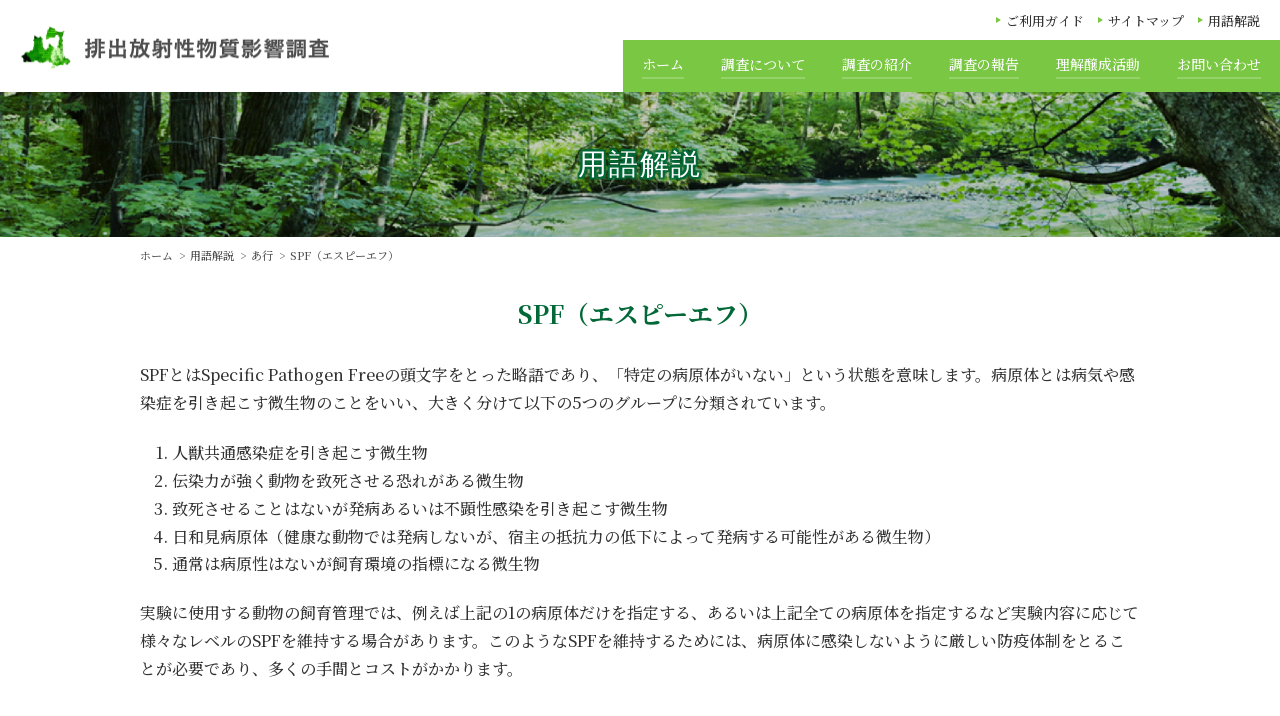

--- FILE ---
content_type: text/html; charset=UTF-8
request_url: https://www.aomori-hb.jp/dictionary/a/ahb4_5_1_07
body_size: 8328
content:
<!DOCTYPE html>
<html lang="ja">
<head>
<meta http-equiv="X-UA-Compatible" content="IE=edge">
<meta name="format-detection" content="telephone=no">
<meta name="viewport" content="width=device-width,initial-scale=1">
<meta name="apple-mobile-web-app-capable" content="yes">


<title>SPF（エスピーエフ） | 排出放射性物質影響調査について　－ aomori-hb.jp －</title>

<meta http-equiv="content-type" content="text/html; charset=UTF-8"/>
<meta name="description" content="青森県六ヶ所村にある再処理工場から排出される放射性物質の周辺環境への影響等について、調査している内容をご紹介します。"/>
<meta name="generator" content="Concrete CMS"/>
<link rel="shortcut icon" href="https://www.aomori-hb.jp/application/files/6016/7927/5120/favicon.ico" type="image/x-icon"/>
<link rel="icon" href="https://www.aomori-hb.jp/application/files/6016/7927/5120/favicon.ico" type="image/x-icon"/>
<link rel="canonical" href="https://www.aomori-hb.jp/dictionary/a/ahb4_5_1_07">
<script type="text/javascript">
    var CCM_DISPATCHER_FILENAME = "/index.php";
    var CCM_CID = 313;
    var CCM_EDIT_MODE = false;
    var CCM_ARRANGE_MODE = false;
    var CCM_IMAGE_PATH = "/concrete/images";
    var CCM_APPLICATION_URL = "https://www.aomori-hb.jp";
    var CCM_REL = "";
    var CCM_ACTIVE_LOCALE = "ja_JP";
    var CCM_USER_REGISTERED = false;
</script>

<meta property="og:title" content="SPF（エスピーエフ）">
<meta property="og:description" content="青森県六ヶ所村にある再処理工場から排出される放射性物質の周辺環境への影響等について、調査している内容をご紹介します。">
<meta property="og:type" content="website">
<meta property="og:url" content="https://www.aomori-hb.jp/dictionary/a/ahb4_5_1_07">
<meta property="og:image" content="https://www.aomori-hb.jp/application/files/5616/7927/5120/ogp.jpg">
<meta property="og:image:width" content="1200">
<meta property="og:image:height" content="630">
<meta property="og:site_name" content="排出放射性物質影響調査について　－ aomori-hb.jp －">
<meta name="twitter:card" content="summary_large_image">
<meta name="twitter:title" content="SPF（エスピーエフ）">
<meta name="twitter:description" content="青森県六ヶ所村にある再処理工場から排出される放射性物質の周辺環境への影響等について、調査している内容をご紹介します。">
<meta name="twitter:image" content="https://www.aomori-hb.jp/application/files/5616/7927/5120/ogp.jpg">
<meta property="og:locale" content="ja_JP">
<meta property="article:published_time" content="2022-12-19T14:05:13+0900">
<meta property="article:modified_time" content="2023-02-01T10:40:25+0900">
<script type="text/javascript" src="/concrete/js/jquery.js?ccm_nocache=4aa5db213a405a38b68e595c07b340f8ab730018"></script>
<!-- font -->
<link rel="preconnect" href="https://fonts.googleapis.com">
<link rel="preconnect" href="https://fonts.gstatic.com" crossorigin>
<link rel="preload" href="https://fonts.googleapis.com/css2?family=Noto+Serif+JP:wght@500;700&display=swap" as="style">
<link href="https://fonts.googleapis.com/css2?family=Noto+Serif+JP:wght@500;700&display=swap" rel="stylesheet" media="print" onload="this.media='all'">
<!-- CSS -->
<link rel="stylesheet" href="/application/files/cache/css/theme2022/style.css?ts=1768621753">
<link rel="stylesheet" href="/application/themes/theme2022/css/lightbox.min.css">
<script>
$(window).on('load',function(){
	$('body').removeClass('preload');
});
</script>
<!-- Google tag (gtag.js) -->
<script async src="https://www.googletagmanager.com/gtag/js?id=G-0D3S5324BY"></script>
<script>
  window.dataLayer = window.dataLayer || [];
  function gtag(){dataLayer.push(arguments);}
  gtag('js', new Date());

  gtag('config', 'G-0D3S5324BY');
</script>


</head>
<body id="pagetop">
<div class="ccm-page ccm-page-id-313 page-type-page page-template-dictionary ">


<header class="ly_header">


    <a href="https://www.aomori-hb.jp/">
<h1 class="bl_headerLogo">
    <img src="https://www.aomori-hb.jp/application/files/2516/7020/9495/logo.png" alt="排出放射性物質影響調査">
</h1>
</a>
<nav class="bl_gnav" aria-label="grobal-navigation">
<button type="button" class="bl_gnav_btn js_gnavBtn" aria-controls="global-navigation" aria-expanded="false">
	<span class="bl_gnav_btnIcon">
		<span class="hp_visuallyHidden">サイトメニュー開閉</span>
	</span>
</button>
<div class="bl_gnav_inner js_gnav" id="global-navigation">
	<div class="bl_gnav_main">


    <ul class="bl_gnav_list">
	<li class="bl_gnav_item none-d-md">
		<a href="https://www.aomori-hb.jp/" class="bl_gnav_link"><span>ホーム</span></a>
	</li>
	<li class="bl_gnav_item">
		<div class="bl_gnav_itemHeader">
			<a href="https://www.aomori-hb.jp/about" class="bl_gnav_link js_gnavLink" target="_self"><span>調査について</span></a>
			<button class="bl_gnavChild_btn js_gnavChildBtn" aria-expanded="false"><span>メニューを開閉する</span></button>
		</div>
		<div class="bl_gnavChild js_gnavChild">
			<ul class="bl_gnavChild_list">
				<li class="bl_gnavChild_item">
				 <a href="https://www.aomori-hb.jp/about/ahb4_1_2" class="bl_gnavChild_link" target="_self">調査実施機関</a>
				</li>
				<li class="bl_gnavChild_item">
				 <a href="https://www.aomori-hb.jp/about/ahb4_1_3" class="bl_gnavChild_link" target="_self">調査の経緯</a>
				</li>
				<li class="bl_gnavChild_item">
					<a href="https://www.aomori-hb.jp/about/ahb4_1_4" class="bl_gnavChild_link" target="_self">関連リンク</a>
				</li>
			</ul>
		</div>
	</li>
	<li class="bl_gnav_item">
		<div class="bl_gnav_itemHeader">
			<a href="https://www.aomori-hb.jp/introduction" class="bl_gnav_link js_gnavLink" target="_self"><span>調査の紹介</span></a>
			<button class="bl_gnavChild_btn js_gnavChildBtn" aria-expanded="false"><span>メニューを開閉する</span></button>
		</div>
		<div class="bl_gnavChild js_gnavChild">
			<ul class="bl_gnavChild_list">
				<li class="bl_gnavChild_item">
					<div class="bl_gnavChild_itemHeader">
						<a href="https://www.aomori-hb.jp/introduction/ahb4_2_1" class="bl_gnavChild_link" target="_self">排出放射性物質による環境影響に関する調査 (海域部分を除く)</a>
						<button class="bl_gnavGchild_btn js_gnavGchildBtn" aria-expanded="false"><span>メニューを開閉する</span></button>
					</div>
					<ul class="bl_gnavGChild js_gnavGchild">
						<li class="bl_gnavGchild_item">
							<a href="https://www.aomori-hb.jp/introduction/ahb4_2_1/ahb4_2_1_12" class="bl_gnavGchild_link" target="_self">排出放射能環境影響調査</a>
						</li>
						<li class="bl_gnavGchild_item">
							<a href="https://www.aomori-hb.jp/introduction/ahb4_2_1/ahb4_2_1_13" class="bl_gnavGchild_link" target="_self">地域主要農水産物への移行･残留性調査</a>
						</li>
						<li class="bl_gnavGchild_item">
							<a href="https://www.aomori-hb.jp/introduction/ahb4_2_1/ahb4_2_1_14" class="bl_gnavGchild_link" target="_self">放射性物質の作物地上部表面沈着後の挙動評価調査</a>
						</li>
						<li class="bl_gnavGchild_item">
							<a href="https://www.aomori-hb.jp/introduction/ahb4_2_1/ahb4_2_1_15" class="bl_gnavGchild_link" target="_self">放射性物質の土壌等から作物への移行低減化手法の開発調査</a>
						</li>
					</ul>
				</li>
				<li class="bl_gnavChild_item">
					<div class="bl_gnavChild_itemHeader">
						<a href="https://www.aomori-hb.jp/introduction/ahb4_2_4" class="bl_gnavChild_link" target="_self">排出放射性物質による環境影響に関する調査 (海域部分)</a>
						<button class="bl_gnavGchild_btn js_gnavGchildBtn" aria-expanded="false"><span>メニューを開閉する</span></button>
					</div>
					<ul class="bl_gnavGChild js_gnavGchild">
						<li class="bl_gnavGchild_item">
							<a href="https://www.aomori-hb.jp/introduction/ahb4_2_4/ahb4_2_4_0/ahb4_2_4_1" class="bl_gnavGchild_link" target="_self">コンピュータで再現する</a>
						</li>
						<li class="bl_gnavGchild_item">
							<a href="https://www.aomori-hb.jp/introduction/ahb4_2_4/ahb4_2_4_0/ahb4_2_4_2" class="bl_gnavGchild_link" target="_self">海洋で観測する</a>
						</li>
					</ul>
				</li>
				<li class="bl_gnavChild_item">
					<div class="bl_gnavChild_itemHeader">
						<a href="https://www.aomori-hb.jp/introduction/ahb4_2_3" class="bl_gnavChild_link" target="_self">低線量率放射線による生物影響に関する調査</a>
						<button class="bl_gnavGchild_btn js_gnavGchildBtn" aria-expanded="false"><span>メニューを開閉する</span></button>
					</div>
					<ul class="bl_gnavGChild js_gnavGchild">
						<li class="bl_gnavGchild_item">
							<a href="https://www.aomori-hb.jp/introduction/ahb4_2_3/ahb4_2_3_8" class="bl_gnavGchild_link" target="_self">幼若期被ばく影響の解析</a>
						</li>
						<li class="bl_gnavGchild_item">
							<a href="https://www.aomori-hb.jp/introduction/ahb4_2_3/ahb4_2_3_9" class="bl_gnavGchild_link" target="_self">修飾要因の解析</a>
						</li>
						<li class="bl_gnavGchild_item">
							<a href="https://www.aomori-hb.jp/introduction/ahb4_2_3/ahb4_2_3_10" class="bl_gnavGchild_link" target="_self">細胞・分子・遺伝子への影響の解析</a>
						</li>
						<li class="bl_gnavGchild_item">
							<a href="https://www.aomori-hb.jp/introduction/ahb4_2_3/ahb4_2_3_11" class="bl_gnavGchild_link" target="_self">生理機能への影響の解析</a>
						</li>
					</ul>
				</li>
				<li class="bl_gnavChild_item">
					<div class="bl_gnavChild_itemHeader">
						<a href="https://www.aomori-hb.jp/introduction/ahb4_2_5" class="bl_gnavChild_link" target="_self">トリチウムの影響に関する調査</a>
						<button class="bl_gnavGchild_btn js_gnavGchildBtn" aria-expanded="false"><span>メニューを開閉する</span></button>
					</div>
					<ul class="bl_gnavGChild js_gnavGchild">
						<li class="bl_gnavGchild_item">
							<a href="https://www.aomori-hb.jp/introduction/ahb4_2_5/ahb4_2_5_1" class="bl_gnavGchild_link" target="_self">年齢別の人体内代謝モデル作成調査</a>
						</li>
						<li class="bl_gnavGchild_item">
							<a href="https://www.aomori-hb.jp/introduction/ahb4_2_5/ahb4_2_5_2" class="bl_gnavGchild_link" target="_self">トリチウム臓器レベル線量評価調査</a>
						</li>
						<li class="bl_gnavGchild_item">
							<a href="https://www.aomori-hb.jp/introduction/ahb4_2_5/ahb4_2_5_3" class="bl_gnavGchild_link" target="_self">トリチウム生物影響評価調査</a>
						</li>
					</ul>
				</li>
				<li class="bl_gnavChild_item">
				 <a href="https://gan-info.pref.aomori.lg.jp/public/index.php/ct05/a53.html" class="bl_gnavChild_link" target="_blank">青森県小児がん等がん調査</a>
				</li>
				<li class="bl_gnavChild_item">
					<a href="https://www.aomori-hb.jp/introduction/information" class="bl_gnavChild_link" target="_self">理解醸成活動</a>
				</li>
			</ul>
		</div>
	</li>
	<li class="bl_gnav_item">
		<div class="bl_gnav_itemHeader">
			<a href="https://www.aomori-hb.jp/report" class="bl_gnav_link js_gnavLink" target="_self"><span>調査の報告</span></a>
			<button class="bl_gnavChild_btn js_gnavChildBtn" aria-expanded="false"><span>メニューを開閉する</span></button>
		</div>
		<div class="bl_gnavChild js_gnavChild">
			<ul class="bl_gnavChild_list">
				<li class="bl_gnavChild_item">
					<div class="bl_gnavChild_itemHeader">
						<a href="https://www.aomori-hb.jp/report/report01" class="bl_gnavChild_link" target="_self">過去の主な成果</a>
						<button class="bl_gnavGchild_btn js_gnavGchildBtn" aria-expanded="false"><span>メニューを開閉する</span></button>
					</div>
					<ul class="bl_gnavGChild js_gnavGchild">
						<li class="bl_gnavGchild_item">
							<div class="bl_gnavChild_itemHeader">
								<a href="https://www.aomori-hb.jp/report/report01/report01_1" class="bl_gnavChild_link" target="_self">環境影響調査</a>
								<button class="bl_gnavGchild_btn js_gnavGchildBtn" aria-expanded="false"><span>メニューを開閉する</span></button>
							</div>
							<ul class="bl_gnavGChild js_gnavGchild">
								<li class="bl_gnavGchild_item">
									<a href="https://www.aomori-hb.jp/report/report01/report01_1/ahb4_3_1_1_01" class="bl_gnavGchild_link" target="_self">青森県内の年間ガンマ線量の分布について</a>
								</li>
								<li class="bl_gnavGchild_item">
									<a href="https://www.aomori-hb.jp/report/report01/report01_1/ahb4_3_1_1_02" class="bl_gnavGchild_link" target="_self">青森県民のラドンからの被ばくについて</a>
								</li>
								<li class="bl_gnavGchild_item">
									<a href="https://www.aomori-hb.jp/report/report01/report01_1/ahb4_3_1_1_03" class="bl_gnavGchild_link" target="_self">青森県民の食物含有天然放射性物質からの内部被ばくについて</a>
								</li>
								<li class="bl_gnavGchild_item">
									<a href="https://www.aomori-hb.jp/report/report01/report01_1/ahb4_3_1_1_04" class="bl_gnavGchild_link" target="_self">大気中に排出された放射性物質の動きを予測する</a>
								</li>
								<li class="bl_gnavGchild_item">
									<a href="https://www.aomori-hb.jp/report/report01/report01_1/ahb4_3_1_2_01" class="bl_gnavGchild_link" target="_self">人体内での炭素の動きについて</a>
								</li>
								<li class="bl_gnavGchild_item">
									<a href="https://www.aomori-hb.jp/report/report01/report01_1/ahb4_3_1_1_05" class="bl_gnavGchild_link" target="_self">土壌から牧草への放射性物質の吸収</a>
								</li>
								<li class="bl_gnavGchild_item">
									<a href="https://www.aomori-hb.jp/report/report01/report01_1/ahb4_3_1_2_02" class="bl_gnavGchild_link" target="_self">作物（稲）への炭素移行について</a>
								</li>
								<li class="bl_gnavGchild_item">
									<a href="https://www.aomori-hb.jp/report/report01/report01_1/ahb4_3_1_2_03" class="bl_gnavGchild_link" target="_self">畜産物（牛肉）への炭素の移行について</a>
								</li>
								<li class="bl_gnavGchild_item">
									<a href="https://www.aomori-hb.jp/report/report01/report01_1/ahb4_3_1_1_06" class="bl_gnavGchild_link" target="_self">植物を使った環境浄化の道を開く</a>
								</li>
								<li class="bl_gnavGchild_item">
									<a href="https://www.aomori-hb.jp/report/report01/report01_1/ahb4_3_1_1_07" class="bl_gnavGchild_link" target="_self">土壌から農作物への放射性セシウムの移行について</a>
								</li>
								<li class="bl_gnavGchild_item">
									<a href="https://www.aomori-hb.jp/report/report01/report01_1/ahb4_3_1_1_08" class="bl_gnavGchild_link" target="_self">集水域に降下した放射性セシウムの川への流れ出し</a>
								</li>
								<li class="bl_gnavGchild_item">
									<a href="https://www.aomori-hb.jp/report/report01/report01_1/ahb4_3_1_1_09" class="bl_gnavGchild_link" target="_self">作物の葉っぱ表面にのったセシウムはどうなるのか？</a>
								</li>
								<li class="bl_gnavGchild_item">
									<a href="https://www.aomori-hb.jp/report/report01/report01_1/ahb4_3_1_1_10" class="bl_gnavGchild_link" target="_self">大気中に放出されたトリチウムについて</a>
								</li>
							</ul>
						 </li>
						<li class="bl_gnavGchild_item">
							<div class="bl_gnavChild_itemHeader">
								<a href="https://www.aomori-hb.jp/report/report01/report01_2" class="bl_gnavChild_link" target="_self">六ヶ所村沖合海洋調査</a>
								<button class="bl_gnavGchild_btn js_gnavGchildBtn" aria-expanded="false"><span>メニューを開閉する</span></button>
							</div>
							<ul class="bl_gnavGChild js_gnavGchild">
								<li class="bl_gnavGchild_item">
									<a href="https://www.aomori-hb.jp/report/report01/report01_2/ahb4_3_1_4_01" class="bl_gnavGchild_link" target="_self">六ヶ所村沖合の海水の流れの再現</a>
								</li>
							</ul>
						 </li>
						<li class="bl_gnavGchild_item">
							<div class="bl_gnavChild_itemHeader">
								<a href="https://www.aomori-hb.jp/report/report01/report01_3" class="bl_gnavChild_link" target="_self">生物影響調査</a>
								<button class="bl_gnavGchild_btn js_gnavGchildBtn" aria-expanded="false"><span>メニューを開閉する</span></button>
							</div>
							<ul class="bl_gnavGChild js_gnavGchild">
								<li class="bl_gnavGchild_item">
									<a href="https://www.aomori-hb.jp/report/report01/report01_3/ahb4_3_1_3_01" class="bl_gnavGchild_link" target="_self">低線量放射線照射マウスの寿命について</a>
								</li>
								<li class="bl_gnavGchild_item">
									<a href="https://www.aomori-hb.jp/report/report01/report01_3/ahb4_3_1_3_02" class="bl_gnavGchild_link" target="_self">放射線照射と染色体異常頻度の関係について</a>
								</li>
								<li class="bl_gnavGchild_item">
									<a href="https://www.aomori-hb.jp/report/report01/report01_3/ahb4_3_1_3_03" class="bl_gnavGchild_link" target="_self">放射線と白血病（線量率による違い）</a>
								</li>
								<li class="bl_gnavGchild_item">
									<a href="https://www.aomori-hb.jp/report/report01/report01_3/ahb4_3_1_3_04" class="bl_gnavGchild_link" target="_self">放射線と体重増加</a>
								</li>
								<li class="bl_gnavGchild_item">
									<a href="https://www.aomori-hb.jp/report/report01/report01_3/ahb4_3_1_3_05" class="bl_gnavGchild_link" target="_self">がんを退治する免疫の働きと放射線</a>
								</li>
								<li class="bl_gnavGchild_item">
									<a href="https://www.aomori-hb.jp/report/report01/report01_3/ahb4_3_1_3_06" class="bl_gnavGchild_link" target="_self">放射線の線量率と染色体異常</a>
								</li>
							</ul>
						 </li>
						<li class="bl_gnavGchild_item">
							<a href="https://gan-info.pref.aomori.lg.jp/public/index.php/ct05/a53.html" class="bl_gnavGchild_link" target="_blank">青森県小児がん等がん調査</a>
						</li>
					</ul>
				</li>
				<li class="bl_gnavChild_item">
					<div class="bl_gnavChild_itemHeader">
						<a href="https://www.aomori-hb.jp/report/report02" class="bl_gnavChild_link" target="_self">情報発信活動</a>
						<button class="bl_gnavGchild_btn js_gnavGchildBtn" aria-expanded="false"><span>メニューを開閉する</span></button>
					</div>
					<ul class="bl_gnavGChild js_gnavGchild">
						<li class="bl_gnavGchild_item">
							<div class="bl_gnavChild_itemHeader">
								<a href="https://www.aomori-hb.jp/report/report02/report02a" class="bl_gnavChild_link" target="_self">成果報告会年度別一覧</a>
								<button class="bl_gnavGchild_btn js_gnavGchildBtn" aria-expanded="false"><span>メニューを開閉する</span></button>
							</div>
							<ul class="bl_gnavGChild js_gnavGchild">
								<li class="bl_gnavGchild_item">
									<a href="https://www.aomori-hb.jp/report/report02/report02a/ahb4_3_2_2007" class="bl_gnavGchild_link" target="_self">平成19年度 成果報告会</a>
								</li>
								<li class="bl_gnavGchild_item">
									<a href="https://www.aomori-hb.jp/report/report02/report02a/ahb4_3_2_2008" class="bl_gnavGchild_link" target="_self">平成20年度 成果報告会</a>
								</li>
								<li class="bl_gnavGchild_item">
									<a href="https://www.aomori-hb.jp/report/report02/report02a/ahb4_3_2_2009" class="bl_gnavGchild_link" target="_self">平成21年度 成果報告会</a>
								</li>
								<li class="bl_gnavGchild_item">
									<a href="https://www.aomori-hb.jp/report/report02/report02a/ahb4_3_2_2010" class="bl_gnavGchild_link" target="_self">平成22年度 成果報告会</a>
								</li>
								<li class="bl_gnavGchild_item">
									<a href="https://www.aomori-hb.jp/report/report02/report02a/ahb4_3_2_2011" class="bl_gnavGchild_link" target="_self">平成23年度 成果報告会</a>
								</li>
								<li class="bl_gnavGchild_item">
									<a href="https://www.aomori-hb.jp/report/report02/report02a/ahb4_3_2_2012" class="bl_gnavGchild_link" target="_self">平成24年度 成果報告会</a>
								</li>
								<li class="bl_gnavGchild_item">
									<a href="https://www.aomori-hb.jp/report/report02/report02a/ahb4_3_2_2013" class="bl_gnavGchild_link" target="_self">平成25年度 成果報告会</a>
								</li>
								<li class="bl_gnavGchild_item">
									<a href="https://www.aomori-hb.jp/report/report02/report02a/ahb4_3_2_2014" class="bl_gnavGchild_link" target="_self">平成26年度 成果報告会</a>
								</li>
								<li class="bl_gnavGchild_item">
									<a href="https://www.aomori-hb.jp/report/report02/report02a/ahb4_3_2_2015" class="bl_gnavGchild_link" target="_self">平成27年度 成果報告会</a>
								</li>
								<li class="bl_gnavGchild_item">
									<a href="https://www.aomori-hb.jp/report/report02/report02a/ahb4_3_2_2016" class="bl_gnavGchild_link" target="_self">平成28年度 成果報告会</a>
								</li>
								<li class="bl_gnavGchild_item">
									<a href="https://www.aomori-hb.jp/report/report02/report02a/ahb4_3_2_2017" class="bl_gnavGchild_link" target="_self">平成29年度 成果報告会</a>
								</li>
								<li class="bl_gnavGchild_item">
									<a href="https://www.aomori-hb.jp/report/report02/report02a/ahb4_3_2_2018" class="bl_gnavGchild_link" target="_self">平成30年度 成果報告会</a>
								</li>
								<li class="bl_gnavGchild_item">
									<a href="https://www.aomori-hb.jp/report/report02/report02a/ahb4_3_2_2019" class="bl_gnavGchild_link" target="_self">令和元年度 成果報告会</a>
								</li>
								<li class="bl_gnavGchild_item">
									<a href="https://www.aomori-hb.jp/report/report02/report02a/ahb4_3_2_2020" class="bl_gnavGchild_link" target="_self">令和2年度 成果報告会</a>
								</li>
								<li class="bl_gnavGchild_item">
									<a href="https://www.aomori-hb.jp/report/report02/report02a/ahb4_3_2_2021" class="bl_gnavGchild_link" target="_self">令和3年度 成果報告会</a>
								</li>
								<li class="bl_gnavGchild_item">
									<a href="https://www.aomori-hb.jp/report/report02/report02a/ahb4_3_2_2022" class="bl_gnavGchild_link" target="_self">令和4年度 成果報告会</a>
								</li>
								<li class="bl_gnavGchild_item">
									<a href="https://www.aomori-hb.jp/report/report02/report02a/ahb4_3_2_2023" class="bl_gnavGchild_link" target="_self">令和5年度 成果報告会</a>
								</li>
								<li class="bl_gnavGchild_item">
									<a href="https://www.aomori-hb.jp/report/report02/report02a/ahb4_3_2_2024" class="bl_gnavGchild_link" target="_self">令和6年度 成果報告会</a>
								</li>
								<li class="bl_gnavGchild_item">
									<a href="https://www.aomori-hb.jp/report/report02/report02a/ahb4_3_2_2025" class="bl_gnavGchild_link" target="_self">令和7年度 成果報告会</a>
								</li>
							</ul>
						 </li>
						<li class="bl_gnavGchild_item">
							<div class="bl_gnavChild_itemHeader">
								<a href="https://www.aomori-hb.jp/report/report02/report02b" class="bl_gnavChild_link" target="_self">学習会年度別一覧</a>
								<button class="bl_gnavGchild_btn js_gnavGchildBtn" aria-expanded="false"><span>メニューを開閉する</span></button>
							</div>
							<ul class="bl_gnavGChild js_gnavGchild">
								<li class="bl_gnavGchild_item">
									<a href="https://www.aomori-hb.jp/report/report02/report02b/ahb4_3_3_2013" class="bl_gnavGchild_link" target="_self">平成25年度 学習会</a>
								</li>
								<li class="bl_gnavGchild_item">
									<a href="https://www.aomori-hb.jp/report/report02/report02b/ahb4_3_3_2014" class="bl_gnavGchild_link" target="_self">平成26年度 学習会</a>
								</li>
								<li class="bl_gnavGchild_item">
									<a href="https://www.aomori-hb.jp/report/report02/report02b/ahb4_3_3_2015" class="bl_gnavGchild_link" target="_self">平成27年度 学習会</a>
								</li>
								<li class="bl_gnavGchild_item">
									<a href="https://www.aomori-hb.jp/report/report02/report02b/ahb4_3_3_2016" class="bl_gnavGchild_link" target="_self">平成28年度 学習会</a>
								</li>
								<li class="bl_gnavGchild_item">
									<a href="https://www.aomori-hb.jp/report/report02/report02b/ahb4_3_3_2017" class="bl_gnavGchild_link" target="_self">平成29年度 学習会</a>
								</li>
								<li class="bl_gnavGchild_item">
									<a href="https://www.aomori-hb.jp/report/report02/report02b/ahb4_3_3_2018" class="bl_gnavGchild_link" target="_self">平成30年度 学習会</a>
								</li>
								<li class="bl_gnavGchild_item">
									<a href="https://www.aomori-hb.jp/report/report02/report02b/ahb4_3_3_2019" class="bl_gnavGchild_link" target="_self">令和元年度 学習会</a>
								</li>
								<li class="bl_gnavGchild_item">
									<a href="https://www.aomori-hb.jp/report/report02/report02b/ahb4_3_3_2020" class="bl_gnavGchild_link" target="_self">令和2年度 学習会</a>
								</li>
							</ul>
						</li>
					</ul>
				</li>
			</li>
		</ul>
	</li>
	<li class="bl_gnav_item">
		<div class="bl_gnav_itemHeader">
			<a href="https://www.aomori-hb.jp/information" class="bl_gnav_link js_gnavLink" target="_self"><span>理解醸成活動</span></a>
			<button class="bl_gnavChild_btn js_gnavChildBtn" aria-expanded="false"><span>メニューを開閉する</span></button>
		</div>
		<div class="bl_gnavChild js_gnavChild">
			<ul class="bl_gnavChild_list">
				<li class="bl_gnavChild_item">
					<div class="bl_gnavChild_itemHeader">
						<a href="https://www.aomori-hb.jp/information/ahb4_4_1_0" class="bl_gnavChild_link" target="_self">成果報告会</a>
						<button class="bl_gnavGchild_btn js_gnavGchildBtn" aria-expanded="false"><span>メニューを開閉する</span></button>
					</div>
					<ul class="bl_gnavGChild js_gnavGchild">
						<li class="bl_gnavGchild_item">
							<a href="https://www.aomori-hb.jp/information/ahb4_4_1_0/ahb4_4_1_20240912notice" class="bl_gnavGchild_link" target="_self">令和6年度 成果報告会 六ヶ所村開催報告</a>
						</li>
						<li class="bl_gnavGchild_item">
							<a href="https://www.aomori-hb.jp/information/ahb4_4_1_0/ahb4_4_1_20241107notice" class="bl_gnavGchild_link" target="_self">令和6年度 成果報告会 青森市開催報告</a>
						</li>
						<li class="bl_gnavGchild_item">
							<a href="https://www.aomori-hb.jp/information/ahb4_4_1_0/ahb4_4_1_20241212notice" class="bl_gnavGchild_link" target="_self">令和6年度 成果報告会 八戸市開催報告</a>
						</li>
						<li class="bl_gnavGchild_item">
							<a href="https://www.aomori-hb.jp/information/ahb4_4_1_0/ahb4_4_1_20250912notice" class="bl_gnavGchild_link" target="_self">令和7年度 成果報告会 六ヶ所村開催報告</a>
						</li>
						<li class="bl_gnavGchild_item">
							<a href="https://www.aomori-hb.jp/information/ahb4_4_1_0/ahb4_4_1_20251112notice" class="bl_gnavGchild_link" target="_self">令和7年度 成果報告会 青森市開催報告</a>
						</li>
						<li class="bl_gnavGchild_item">
							<a href="https://www.aomori-hb.jp/information/ahb4_4_1_0/ahb4_4_1_20251211notice" class="bl_gnavGchild_link" target="_self">令和7年度 成果報告会 弘前市開催報告</a>
						</li>
					</ul>
				</li>
				<li class="bl_gnavChild_item">
					<div class="bl_gnavChild_itemHeader">
						<a href="https://www.aomori-hb.jp/information/ahb4_4_2_0" class="bl_gnavChild_link" target="_self">講演・出展</a>
						<button class="bl_gnavGchild_btn js_gnavGchildBtn" aria-expanded="false"><span>メニューを開閉する</span></button>
					</div>
					<ul class="bl_gnavGChild js_gnavGchild">
						<li class="bl_gnavGchild_item">
							<a href="https://www.aomori-hb.jp/information/ahb4_4_2_0/ahb4_4_2_1" class="bl_gnavGchild_link" target="_self">出前説明会</a>
						</li>
						<li class="bl_gnavGchild_item">
							<a href="https://www.aomori-hb.jp/information/ahb4_4_2_0/ahb4_4_2_2" class="bl_gnavGchild_link" target="_self">学習会</a>
						</li>
					</ul>
				</li>
				<li class="bl_gnavChild_item">
					<div class="bl_gnavChild_itemHeader">
						<a href="https://www.aomori-hb.jp/information/ahb4_4_3_0" class="bl_gnavChild_link" target="_self">パンフレット・ポケットブック</a>
						<button class="bl_gnavGchild_btn js_gnavGchildBtn" aria-expanded="false"><span>メニューを開閉する</span></button>
					</div>
					<ul class="bl_gnavGChild js_gnavGchild">
						<li class="bl_gnavGchild_item">
							<a href="https://www.aomori-hb.jp/information/ahb4_4_3_0/ahb4_4_3_4" class="bl_gnavGchild_link" target="_self">調査の概要</a>
						</li>
						<li class="bl_gnavGchild_item">
							<a href="https://www.aomori-hb.jp/information/ahb4_4_3_0/ahb4_4_3_1" class="bl_gnavGchild_link" target="_self">放射線の基礎知識</a>
						</li>
						<li class="bl_gnavGchild_item">
							<a href="https://www.aomori-hb.jp/information/ahb4_4_3_0/ahb4_4_3_8" class="bl_gnavGchild_link" target="_self">再処理工場の稼働と環境</a>
						</li>
						<li class="bl_gnavGchild_item">
							<a href="https://www.aomori-hb.jp/information/ahb4_4_3_0/ahb4_4_3_2" class="bl_gnavGchild_link" target="_self">環境放射線ポケットブック</a>
						</li>
						<li class="bl_gnavGchild_item">
							<a href="https://www.aomori-hb.jp/information/ahb4_4_3_0/ahb4_4_3_3" class="bl_gnavGchild_link" target="_self">調査報告リーフレット</a>
						</li>
						<li class="bl_gnavGchild_item">
							<a href="https://www.aomori-hb.jp/information/ahb4_4_3_0/ahb4_4_3_5" class="bl_gnavGchild_link" target="_self">「トリチウム」パンフレット</a>
						</li>
						<li class="bl_gnavGchild_item">
							<a href="https://www.aomori-hb.jp/information/ahb4_4_3_0/ahb4_4_3_6" class="bl_gnavGchild_link" target="_self">「食と放射線」パンフレット</a>
						</li>
						<li class="bl_gnavGchild_item">
							<a href="https://www.aomori-hb.jp/information/ahb4_4_3_0/ahb4_4_3_7" class="bl_gnavGchild_link" target="_self">「放射線の影響」パンフレット</a>
						</li>
					</ul>
				</li>
				<li class="bl_gnavChild_item">
					<a href="https://www.aomori-hb.jp/information/ahb4_4_4" class="bl_gnavChild_link" target="_self">更新情報</a>
				</li>
			</ul>
		</div>
	</li>
	<li class="bl_gnav_item">
		<a href="https://www.aomori-hb.jp/ahb4_0_2" class="bl_gnav_link" target="_self"><span>お問い合わせ</span></a>
	</li>
</ul>



      <ul class="bl_subNav">
  <li class="bl_subNav_item">
          <a href="https://www.aomori-hb.jp/ahb4_0_3" class="bl_subNav_link" target="_self"><span>ご利用ガイド</span></a>
</li>
  <li class="bl_subNav_item">
          <a href="https://www.aomori-hb.jp/ahb4_0_5" class="bl_subNav_link" target="_self"><span>サイトマップ</span></a>
</li>
  <li class="bl_subNav_item">
      <a href="https://www.aomori-hb.jp/dictionary" class="bl_subNav_link none-d-md" target="_self">用語解説</a>
      <div class="bl_gnav_itemHeader none-md">
          <a href="https://www.aomori-hb.jp/dictionary" class="bl_subNav_link" target="_self"><span>用語解説</span></a>
          <button class="bl_gnavChild_btn js_gnavChildBtn" aria-expanded="false"><span>メニューを開閉する</span></button>
      </div>
<div class="bl_gnavChild js_gnavChild">
<ul class="bl_gnavChild_list">
  <li class="bl_gnavGchild_item">
      <div class="bl_gnavChild_itemHeader">
<!-- 2 -->          <a href="https://www.aomori-hb.jp/dictionary/a" class="bl_gnavChild_link bl_noarrow" target="_self">あ行</a>
          <button class="bl_gnavGchild_btn js_gnavGchildBtn" aria-expanded="true"><span>メニューを開閉する</span></button>
      </div>
<ul class="bl_gnavGChild js_gnavGchild">
  <li class="bl_gnavGchild_item">
<!-- 3 -->          <a href="https://www.aomori-hb.jp/dictionary/a/ahb4_5_1_01" class="bl_gnavGchild_link" target="_self">アマモ</a>
</li>
  <li class="bl_gnavGchild_item">
<!-- 3 -->          <a href="https://www.aomori-hb.jp/dictionary/a/ahb4_5_1_02" class="bl_gnavGchild_link" target="_self">安定同位体</a>
</li>
  <li class="bl_gnavGchild_item">
<!-- 3 -->          <a href="https://www.aomori-hb.jp/dictionary/a/ahb4_5_1_03" class="bl_gnavGchild_link" target="_self">イオン態</a>
</li>
  <li class="bl_gnavGchild_item">
<!-- 3 -->          <a href="https://www.aomori-hb.jp/dictionary/a/ahb4_5_1_04" class="bl_gnavGchild_link" target="_self">遺伝子</a>
</li>
  <li class="bl_gnavGchild_item">
<!-- 3 -->          <a href="https://www.aomori-hb.jp/dictionary/a/ahb4_5_1_05" class="bl_gnavGchild_link" target="_self">ウラン系列</a>
</li>
  <li class="bl_gnavGchild_item">
<!-- 3 -->          <a href="https://www.aomori-hb.jp/dictionary/a/ahb4_5_1_06" class="bl_gnavGchild_link" target="_self">疫学調査</a>
</li>
  <li class="bl_gnavGchild_item">
<!-- 3 -->          <a href="https://www.aomori-hb.jp/dictionary/a/ahb4_5_1_07" class="bl_gnavGchild_link" target="_self">SPF（エスピーエフ）</a>
</li>
</ul></li>  <li class="bl_gnavGchild_item">
      <div class="bl_gnavChild_itemHeader">
<!-- 2 -->          <a href="https://www.aomori-hb.jp/dictionary/ka" class="bl_gnavChild_link bl_noarrow" target="_self">か行</a>
          <button class="bl_gnavGchild_btn js_gnavGchildBtn" aria-expanded="true"><span>メニューを開閉する</span></button>
      </div>
<ul class="bl_gnavGChild js_gnavGchild">
  <li class="bl_gnavGchild_item">
<!-- 3 -->          <a href="https://www.aomori-hb.jp/dictionary/ka/ahb4_5_4_05" class="bl_gnavGchild_link" target="_self">壊変系列</a>
</li>
  <li class="bl_gnavGchild_item">
<!-- 3 -->          <a href="https://www.aomori-hb.jp/dictionary/ka/ahb4_5_2_02" class="bl_gnavGchild_link" target="_self">外部被ばく</a>
</li>
  <li class="bl_gnavGchild_item">
<!-- 3 -->          <a href="https://www.aomori-hb.jp/dictionary/ka/ahb4_5_2_03" class="bl_gnavGchild_link" target="_self">核分裂</a>
</li>
  <li class="bl_gnavGchild_item">
<!-- 3 -->          <a href="https://www.aomori-hb.jp/dictionary/ka/ahb4_5_2_04" class="bl_gnavGchild_link" target="_self">カリウム</a>
</li>
  <li class="bl_gnavGchild_item">
<!-- 3 -->          <a href="https://www.aomori-hb.jp/dictionary/ka/ahb4_5_2_05" class="bl_gnavGchild_link" target="_self">がん遺伝子</a>
</li>
  <li class="bl_gnavGchild_item">
<!-- 3 -->          <a href="https://www.aomori-hb.jp/dictionary/ka/ahb4_5_2_06" class="bl_gnavGchild_link" target="_self">クリプトン</a>
</li>
  <li class="bl_gnavGchild_item">
<!-- 3 -->          <a href="https://www.aomori-hb.jp/dictionary/ka/ahb4_5_2_07" class="bl_gnavGchild_link" target="_self">グルコース</a>
</li>
  <li class="bl_gnavGchild_item">
<!-- 3 -->          <a href="https://www.aomori-hb.jp/dictionary/ka/ahb4_5_6_06" class="bl_gnavGchild_link" target="_self">グレイ（放射線の単位）</a>
</li>
  <li class="bl_gnavGchild_item">
<!-- 3 -->          <a href="https://www.aomori-hb.jp/dictionary/ka/ahb4_5_6_07" class="bl_gnavGchild_link" target="_self">高線量放射線</a>
</li>
</ul></li>  <li class="bl_gnavGchild_item">
      <div class="bl_gnavChild_itemHeader">
<!-- 2 -->          <a href="https://www.aomori-hb.jp/dictionary/sa" class="bl_gnavChild_link bl_noarrow" target="_self">さ行</a>
          <button class="bl_gnavGchild_btn js_gnavGchildBtn" aria-expanded="true"><span>メニューを開閉する</span></button>
      </div>
<ul class="bl_gnavGChild js_gnavGchild">
  <li class="bl_gnavGchild_item">
<!-- 3 -->          <a href="https://www.aomori-hb.jp/dictionary/sa/ahb4_5_3_01" class="bl_gnavGchild_link" target="_self">再処理工場</a>
</li>
  <li class="bl_gnavGchild_item">
<!-- 3 -->          <a href="https://www.aomori-hb.jp/dictionary/sa/ahb4_5_6_06" class="bl_gnavGchild_link" target="_self">放射線の単位（グレイとシーベルト）</a>
</li>
  <li class="bl_gnavGchild_item">
<!-- 3 -->          <a href="https://www.aomori-hb.jp/dictionary/sa/ahb4_5_3_02" class="bl_gnavGchild_link" target="_self">重水素</a>
</li>
  <li class="bl_gnavGchild_item">
<!-- 3 -->          <a href="https://www.aomori-hb.jp/dictionary/sa/ahb4_5_3_03" class="bl_gnavGchild_link" target="_self">ストロンチウム</a>
</li>
  <li class="bl_gnavGchild_item">
<!-- 3 -->          <a href="https://www.aomori-hb.jp/dictionary/sa/ahb4_5_3_04" class="bl_gnavGchild_link" target="_self">セシウム</a>
</li>
  <li class="bl_gnavGchild_item">
<!-- 3 -->          <a href="https://www.aomori-hb.jp/dictionary/sa/ahb4_5_3_05" class="bl_gnavGchild_link" target="_self">染色体</a>
</li>
  <li class="bl_gnavGchild_item">
<!-- 3 -->          <a href="https://www.aomori-hb.jp/dictionary/sa/ahb4_5_3_06" class="bl_gnavGchild_link" target="_self">染色体異常</a>
</li>
  <li class="bl_gnavGchild_item">
<!-- 3 -->          <a href="https://www.aomori-hb.jp/dictionary/sa/ahb4_5_3_08" class="bl_gnavGchild_link" target="_self">線量係数</a>
</li>
  <li class="bl_gnavGchild_item">
<!-- 3 -->          <a href="https://www.aomori-hb.jp/introduction/ahb4_2_1/ahb4_2_1_1_3" class="bl_gnavGchild_link" target="_self">総合的環境移行・線量評価モデル</a>
</li>
  <li class="bl_gnavGchild_item">
<!-- 3 -->          <a href="https://www.aomori-hb.jp/dictionary/sa/ahb4_5_3_07" class="bl_gnavGchild_link" target="_self">造血細胞</a>
</li>
</ul></li>  <li class="bl_gnavGchild_item">
      <div class="bl_gnavChild_itemHeader">
<!-- 2 -->          <a href="https://www.aomori-hb.jp/dictionary/ta" class="bl_gnavChild_link bl_noarrow" target="_self">た行</a>
          <button class="bl_gnavGchild_btn js_gnavGchildBtn" aria-expanded="true"><span>メニューを開閉する</span></button>
      </div>
<ul class="bl_gnavGChild js_gnavGchild">
  <li class="bl_gnavGchild_item">
<!-- 3 -->          <a href="https://www.aomori-hb.jp/dictionary/ta/ahb4_5_4_01" class="bl_gnavGchild_link" target="_self">大気中核実験</a>
</li>
  <li class="bl_gnavGchild_item">
<!-- 3 -->          <a href="https://www.aomori-hb.jp/dictionary/ta/ahb4_5_4_02" class="bl_gnavGchild_link" target="_self">炭素13</a>
</li>
  <li class="bl_gnavGchild_item">
<!-- 3 -->          <a href="https://www.aomori-hb.jp/dictionary/ta/ahb4_5_4_03" class="bl_gnavGchild_link" target="_self">炭素14</a>
</li>
  <li class="bl_gnavGchild_item">
<!-- 3 -->          <a href="https://www.aomori-hb.jp/dictionary/ta/ahb4_5_6_07" class="bl_gnavGchild_link" target="_self">放射線の量</a>
</li>
  <li class="bl_gnavGchild_item">
<!-- 3 -->          <a href="https://www.aomori-hb.jp/dictionary/ta/ahb4_5_4_05" class="bl_gnavGchild_link" target="_self">天然放射性物質（核種）</a>
</li>
  <li class="bl_gnavGchild_item">
<!-- 3 -->          <a href="https://www.aomori-hb.jp/dictionary/ta/ahb4_5_4_06" class="bl_gnavGchild_link" target="_self">トリウム系列</a>
</li>
  <li class="bl_gnavGchild_item">
<!-- 3 -->          <a href="https://www.aomori-hb.jp/dictionary/ta/ahb4_5_4_07" class="bl_gnavGchild_link" target="_self">トリチウム</a>
</li>
  <li class="bl_gnavGchild_item">
<!-- 3 -->          <a href="https://www.aomori-hb.jp/dictionary/ta/ahb4_5_4_08" class="bl_gnavGchild_link" target="_self">トレーサー</a>
</li>
</ul></li>  <li class="bl_gnavGchild_item">
      <div class="bl_gnavChild_itemHeader">
<!-- 2 -->          <a href="https://www.aomori-hb.jp/dictionary/na" class="bl_gnavChild_link bl_noarrow" target="_self">な行</a>
          <button class="bl_gnavGchild_btn js_gnavGchildBtn" aria-expanded="true"><span>メニューを開閉する</span></button>
      </div>
<ul class="bl_gnavGChild js_gnavGchild">
  <li class="bl_gnavGchild_item">
<!-- 3 -->          <a href="https://www.aomori-hb.jp/dictionary/na/ahb4_5_5_01" class="bl_gnavGchild_link" target="_self">内部被ばく</a>
</li>
  <li class="bl_gnavGchild_item">
<!-- 3 -->          <a href="https://www.aomori-hb.jp/dictionary/na/ahb4_5_5_02" class="bl_gnavGchild_link" target="_self">ネスティング手法</a>
</li>
</ul></li>  <li class="bl_gnavGchild_item">
      <div class="bl_gnavChild_itemHeader">
<!-- 2 -->          <a href="https://www.aomori-hb.jp/dictionary/ha" class="bl_gnavChild_link bl_noarrow" target="_self">は行</a>
          <button class="bl_gnavGchild_btn js_gnavGchildBtn" aria-expanded="true"><span>メニューを開閉する</span></button>
      </div>
<ul class="bl_gnavGChild js_gnavGchild">
  <li class="bl_gnavGchild_item">
<!-- 3 -->          <a href="https://www.aomori-hb.jp/dictionary/ha/ahb4_5_6_01" class="bl_gnavGchild_link" target="_self">白血病</a>
</li>
  <li class="bl_gnavGchild_item">
<!-- 3 -->          <a href="https://www.aomori-hb.jp/dictionary/ha/ahb4_5_6_10" class="bl_gnavGchild_link" target="_self">半減期</a>
</li>
  <li class="bl_gnavGchild_item">
<!-- 3 -->          <a href="https://www.aomori-hb.jp/dictionary/ha/ahb4_5_6_02" class="bl_gnavGchild_link" target="_self">ヒトリンパ球</a>
</li>
  <li class="bl_gnavGchild_item">
<!-- 3 -->          <a href="https://www.aomori-hb.jp/dictionary/ha/ahb4_5_6_11" class="bl_gnavGchild_link" target="_self">ファントム</a>
</li>
  <li class="bl_gnavGchild_item">
<!-- 3 -->          <a href="https://www.aomori-hb.jp/dictionary/ha/ahb4_5_6_03" class="bl_gnavGchild_link" target="_self">プルトニウム</a>
</li>
  <li class="bl_gnavGchild_item">
<!-- 3 -->          <a href="https://www.aomori-hb.jp/dictionary/ha/ahb4_5_6_09" class="bl_gnavGchild_link" target="_self">ベクレル</a>
</li>
  <li class="bl_gnavGchild_item">
<!-- 3 -->          <a href="https://www.aomori-hb.jp/dictionary/ha/ahb4_5_4_03-1" class="bl_gnavGchild_link" target="_self">放射性炭素</a>
</li>
  <li class="bl_gnavGchild_item">
<!-- 3 -->          <a href="https://www.aomori-hb.jp/dictionary/ha/ahb4_5_4_03" class="bl_gnavGchild_link" target="_self">放射性同位体</a>
</li>
  <li class="bl_gnavGchild_item">
<!-- 3 -->          <a href="https://www.aomori-hb.jp/dictionary/ha/ahb4_5_6_06" class="bl_gnavGchild_link" target="_self">放射線の単位（グレイとシーベルト）</a>
</li>
  <li class="bl_gnavGchild_item">
<!-- 3 -->          <a href="https://www.aomori-hb.jp/dictionary/ha/ahb4_5_6_07" class="bl_gnavGchild_link" target="_self">放射線の量</a>
</li>
  <li class="bl_gnavGchild_item">
<!-- 3 -->          <a href="https://www.aomori-hb.jp/dictionary/ha/ahb4_5_6_08" class="bl_gnavGchild_link" target="_self">ポロニウム</a>
</li>
</ul></li>  <li class="bl_gnavGchild_item">
      <div class="bl_gnavChild_itemHeader">
<!-- 2 -->          <a href="https://www.aomori-hb.jp/dictionary/ma" class="bl_gnavChild_link bl_noarrow" target="_self">ま行</a>
          <button class="bl_gnavGchild_btn js_gnavGchildBtn" aria-expanded="true"><span>メニューを開閉する</span></button>
      </div>
<ul class="bl_gnavGChild js_gnavGchild">
  <li class="bl_gnavGchild_item">
<!-- 3 -->          <a href="https://www.aomori-hb.jp/dictionary/ma/ahb4_5_7_01" class="bl_gnavGchild_link" target="_self">マウス（実験動物）</a>
</li>
  <li class="bl_gnavGchild_item">
<!-- 3 -->          <a href="https://www.aomori-hb.jp/dictionary/ma/ahb4_5_7_02" class="bl_gnavGchild_link" target="_self">メタン</a>
</li>
  <li class="bl_gnavGchild_item">
<!-- 3 -->          <a href="https://www.aomori-hb.jp/dictionary/ma/ahb4_5_7_03" class="bl_gnavGchild_link" target="_self">免疫</a>
</li>
  <li class="bl_gnavGchild_item">
<!-- 3 -->          <a href="https://www.aomori-hb.jp/dictionary/ma/ahb4_5_7_04" class="bl_gnavGchild_link" target="_self">モデル</a>
</li>
</ul></li>  <li class="bl_gnavGchild_item">
      <div class="bl_gnavChild_itemHeader">
<!-- 2 -->          <a href="https://www.aomori-hb.jp/dictionary/ya_ra_wa" class="bl_gnavChild_link bl_noarrow" target="_self">や・ら・わ行</a>
          <button class="bl_gnavGchild_btn js_gnavGchildBtn" aria-expanded="true"><span>メニューを開閉する</span></button>
      </div>
<ul class="bl_gnavGChild js_gnavGchild">
  <li class="bl_gnavGchild_item">
<!-- 3 -->          <a href="https://www.aomori-hb.jp/dictionary/ya_ra_wa/ahb4_5_1_03" class="bl_gnavGchild_link" target="_self">有機物結合態</a>
</li>
  <li class="bl_gnavGchild_item">
<!-- 3 -->          <a href="https://www.aomori-hb.jp/dictionary/ya_ra_wa/ahb4_5_8_02" class="bl_gnavGchild_link" target="_self">ヨウ素</a>
</li>
  <li class="bl_gnavGchild_item">
<!-- 3 -->          <a href="https://www.aomori-hb.jp/dictionary/ya_ra_wa/ahb4_5_8_03" class="bl_gnavGchild_link" target="_self">ヨシ（群落）</a>
</li>
  <li class="bl_gnavGchild_item">
<!-- 3 -->          <a href="https://www.aomori-hb.jp/dictionary/ya_ra_wa/ahb4_5_8_04" class="bl_gnavGchild_link" target="_self">ラドン</a>
</li>
</ul></li></ul></li>		<li class="bl_subNav_item none-md">
			<a href="https://www.aomori-hb.jp/" class="bl_subNav_link">ホーム</a>
		</li>
          </ul>

		</div>
	</div>
</nav>
</header>

<main class="ly_main">

<div class="bl_pageHeader">
<h1 class="bl_pageHeader_ttl">
用語解説
</h1>
</div>


    <nav class="bl_breadcrumb"><ol class="bl_breadcrumb_list"><li><a href="https://www.aomori-hb.jp/" target="_self">ホーム</a></li><li><a href="https://www.aomori-hb.jp/dictionary" target="_self">用語解説</a></li><li><a href="https://www.aomori-hb.jp/dictionary/a" target="_self">あ行</a></li><li class="active">SPF（エスピーエフ）</li></ol></nav>

<section class="ly_cont">
<h2>SPF（エスピーエフ）</h2>


    <p>SPFとはSpecific Pathogen Freeの頭文字をとった略語であり、「特定の病原体がいない」という状態を意味します。病原体とは病気や感染症を引き起こす微生物のことをいい、大きく分けて以下の5つのグループに分類されています。</p>



    <ol>
	<li>人獣共通感染症を引き起こす微生物</li>
	<li>伝染力が強く動物を致死させる恐れがある微生物</li>
	<li>致死させることはないが発病あるいは不顕性感染を引き起こす微生物</li>
	<li>日和見病原体（健康な動物では発病しないが、宿主の抵抗力の低下によって発病する可能性がある微生物）</li>
	<li>通常は病原性はないが飼育環境の指標になる微生物</li>
</ol>



    <p>実験に使用する動物の飼育管理では、例えば上記の1の病原体だけを指定する、あるいは上記全ての病原体を指定するなど実験内容に応じて様々なレベルのSPFを維持する場合があります。このようなSPFを維持するためには、病原体に感染しないように厳しい防疫体制をとることが必要であり、多くの手間とコストがかかります。</p>



    <figure class="un_imgUnit_item">
    <img src="/application/files/3616/7348/1930/ahb4_5_1_07_02.jpg" alt="画像：SPF：特定の病原体が「いない状態」の図解">
</figure>




    <p>低線量率・低線量放射線の生物への影響を調べるために動物実験を行う場合、その観察される影響はかなり小さいことが想定されます。もしSPFを維持しなかった場合、病気を発症する確率が上がる、あるいは病気が発生しないように薬剤を投与する必要が生じるため、小さいと想定される放射線の影響を検出することは不可能です。</p>

<p>そこで排出放射性物質影響調査で行われている低線量放射線の生物影響に関する調査では、実験に使用するマウスについて上記全てのグループの病原体を対象としたSPFを維持し実験を行っています。</p>



    <h4>関連情報</h4>



    <ul>
	<li>関連用語解説<br />
	<a href="https://www.aomori-hb.jp/dictionary/ma/ahb4_5_7_01">マウス（実験動物）</a></li>
	<li>内部リンク<br />
	<a href="https://www.aomori-hb.jp/report/report01/report01_3/ahb4_3_1_3_01">低線量率放射線照射マウスの寿命変化（寿命試験）</a></li>
</ul>



    

    <p><a class="el_arrowBtn el_arrowBtn__green" href="https://www.aomori-hb.jp/dictionary">用語解説一覧へ戻る</a></p>


</section>
</main>

<footer class="ly_footer">

<p class="bl_backToTop">
<a href="#pagetop" class="bl_backToTop_link">
<img src="/application/themes/theme2022/img/common/icon_backtotop.svg" alt="ページの先頭に戻る">
</a>
</p><!-- /.bl_backToTop -->
<address class="bl_footerAddress">


    <h2 class="bl_footerAddress_ttl">お問い合わせ先</h2>
<p class="bl_footerAddress_name">公益財団法人 環境科学技術研究所 <br class="none-md">共創センター共創推進課</p>
<p class="bl_footerAddress_txt">
〒039-3212 青森県上北郡六ヶ所村大字尾駮字家ノ前1番7<br>
<img src="https://www.aomori-hb.jp/application/files/7916/7091/7949/icon_tel_white.svg" alt="TEL" width="15" class="bl_footerLink_icon"> <a href="tel:0175711240" class="el_telTxt">0175-71-1240</a> <span class="bl_footerAddress_sm">【受付時間】 平日8:30～17:15</span>
</p>
</address>


    <p class="bl_footerCopyright">
<small>&copy; Aomori Prefectural Government All rights reserved.</small>
</p>

</footer>
</div>

<script src="/application/themes/theme2022/js/script.js"></script>
<script src="/application/themes/theme2022/js/lightbox.min.js"></script>
</body>
</html>


--- FILE ---
content_type: text/css
request_url: https://www.aomori-hb.jp/application/files/cache/css/theme2022/style.css?ts=1768621753
body_size: 15513
content:
@charset "UTF-8";
html,
body {
  margin: 0;
  padding: 0;
  border: 0;
  font-size: 100%;
  vertical-align: baseline;
  background: transparent;
}
/* ==================================
   base
================================== */
html {
  height: 100%;
  -webkit-overflow-scrolling: touch;
}
body {
  width: 100%;
  min-height: 100%;
  background: #fff;
  color: #333;
}
* {
  -webkit-box-sizing: border-box;
  box-sizing: border-box;
  word-wrap: break-word;
  overflow-wrap: break-word;
}
.ccm-page {
  font-family: "Noto Serif JP", "ヒラギノ明朝 ProN", "Hiragino Mincho ProN", Georgia, "Times New Roman", Times, serif;
  word-wrap: break-word;
  overflow-wrap: break-word;
  -webkit-animation: fadeInAnime 0.3s ease-in forwards;
  animation: fadeInAnime 0.3s ease-in forwards;
  /* ==================================
   base
================================== */
  /* form
===================================== */
  /* ==================================
   default
================================== */
  /* =====================================
  ly_cont
===================================== */
  /* ======================================
  ly_footer
====================================== */
  /* ======================================
  layout header
====================================== */
  /* =====================================
  ly_main
===================================== */
  /* =====================================
  back to the top
===================================== */
  /* ====================================
  breadcrumbs
==================================== */
  /* ======================================
  button list
===================================== */
  /* 垂直
================================== */
  /* 水平
================================== */
  /* ======================================
  button wrapper
===================================== */
  /* ======================================
  card
===================================== */
  /* unit
================================== */
  /* ====================================
  file
==================================== */
  /* ======================================
  footer
===================================== */
  /* copyright
================================== */
  /* =====================================
  bl_gnav
===================================== */
  /* list
================================== */
  /* button
================================== */
  /* =====================================
  gnavChild
===================================== */
  /* Gchild
================================== */
  /* Gchild2
================================== */
  /* child, Gchile button
================================== */
  /* ======================================
  header block
===================================== */
  /* nav - sp
================================== */
  /* ======================================
  list
===================================== */
  /* 順序なし
================================== */
  /* 順序あり
================================== */
  /* ======================================
  page header
===================================== */
  /* ======================================
  vertPosts
===================================== */
  /* =====================================
  bl_subNav
===================================== */
  /* button
================================== */
  /* =====================================
  button
===================================== */
  /* img button
================================== */
  /* ====================================
  img
==================================== */
  /* =====================================
  element text
===================================== */
  /* =====================================
  top
===================================== */
  /* cont wrapper
================================== */
  /* heading
================================== */
  /* hero
================================== */
  /* news
================================== */
  /* intro
================================== */
  /* about
================================== */
  /* agency
================================== */
  /* pr
================================== */
  /* =====================================
  unique / .un_
===================================== */
  /* about
================================== */
  /* =====================================
  helper
==================================== */
  /* invalid link
================================== */
  /* visually hidden
================================== */
  /* clearfix
================================== */
  /* margin
================================== */
  /* =====================================
  is
===================================== */
  /* invalid link
================================== */
  /* =====================================
  keyframes 汎用
===================================== */
  /* fadeIn
================================== */
  /* ======================================= */
  /*	ページネーション
/* ======================================= */
  /* ===============================
フォーム
================================== */
}
.ccm-page object,
.ccm-page iframe,
.ccm-page abbr,
.ccm-page code,
.ccm-page del,
.ccm-page dfn,
.ccm-page footer,
.ccm-page header,
.ccm-page menu,
.ccm-page nav,
.ccm-page summary,
.ccm-page time,
.ccm-page mark,
.ccm-page audio,
.ccm-page video {
  margin: 0;
  padding: 0;
  border: 0;
  font-size: 100%;
  vertical-align: baseline;
  background: transparent;
}
.ccm-page h1,
.ccm-page h2,
.ccm-page h3,
.ccm-page h4,
.ccm-page h5,
.ccm-page h6,
.ccm-page p {
  margin-top: 0;
}
.ccm-page article,
.ccm-page aside,
.ccm-page details,
.ccm-page footer,
.ccm-page header,
.ccm-page menu,
.ccm-page nav,
.ccm-page section {
  display: block;
}
.ccm-page main {
  display: block;
  position: relative;
}
.ccm-page img {
  height: auto;
  max-width: 100%;
  vertical-align: bottom;
}
.ccm-page button {
  -webkit-appearance: none;
  -moz-appearance: none;
  appearance: none;
  font-family: "Noto Sans JP", "Noto Sans CJK JP", -apple-system, BlinkMacSystemFont, sans-serif;
  cursor: pointer;
}
.ccm-page button {
  -webkit-appearance: none;
  -moz-appearance: none;
  appearance: none;
  font-family: inherit;
}
.ccm-page .visually-hidden {
  position: absolute;
  width: 1px;
  height: 1px;
  overflow: hidden;
  clip: rect(1px, 1px, 1px, 1px);
}
.ccm-page .none {
  display: none !important;
  content-visibility: hidden !important;
}
.ccm-page .none-d {
  display: none !important;
  content-visibility: hidden !important;
}
.ccm-page .block {
  display: block !important;
  content-visibility: visible !important;
}
.ccm-page .block-d {
  display: block !important;
  content-visibility: visible !important;
}
.ccm-page h2 {
  font-size: 6.038647343vw;
  margin: 0 0 4.8309178744vw;
  padding: 0;
  color: #006837;
  line-height: 1.6;
  text-align: center;
  font-weight: bold;
}
.ccm-page h2 + h3 {
  margin-top: 0 !important;
}
.ccm-page h3 {
  font-size: 4.8309178744vw;
  display: -webkit-box;
  display: -ms-flexbox;
  display: flex;
  -webkit-box-align: center;
  -ms-flex-align: center;
  align-items: center;
  min-height: 16.9082125604vw;
  padding: 2.4154589372vw;
  background: url(/application/themes/theme2022/img/common/ttl_bg.png) top left;
  background-size: 1000px;
  color: #fff;
  line-height: 1.4;
  font-weight: bold;
}
.ccm-page h3:not(:first-child) {
  margin-top: 2.5em;
}
.ccm-page h4 {
  font-size: 4.347826087vw;
  display: -webkit-box;
  display: -ms-flexbox;
  display: flex;
  -webkit-box-align: center;
  -ms-flex-align: center;
  align-items: center;
  margin-bottom: 4.8309178744vw;
  padding: 3.3816425121vw 6.7632850242vw 3.1400966184vw;
  background-color: #efefef;
  border-top-right-radius: 3.1400966184vw;
  border-top-left-radius: 3.1400966184vw;
  border-bottom: 2px solid #7ac343;
  color: #000;
  font-weight: bold;
  line-height: 1.7;
}
.ccm-page h4:not(:first-child) {
  margin-top: 2.5em;
}
.ccm-page ul,
.ccm-page ol {
  margin: 0 0 1.5em;
  padding: 0 0 0 2em;
}
.ccm-page ul li,
.ccm-page ol li {
  margin-bottom: 0.3em;
}
.ccm-page p {
  margin: 0 0 1.5em;
  line-height: 1.8;
}
.ccm-page table {
  margin-bottom: 2em;
  border-collapse: collapse;
  border-spacing: 0;
  line-height: 1.5;
}
.ccm-page table thead th {
  background: #dcece4;
  border: 1px solid #989898;
  border-bottom: 1px solid #989898;
}
.ccm-page table tbody th {
  background: #eee;
  border: 1px solid #989898;
  border-right: 1px solid #989898;
}
.ccm-page table tbody td {
  border: 1px solid #989898;
}
.ccm-page table th,
.ccm-page table td {
  padding: 0.5em 1em;
  text-align: center;
}
.ccm-page table caption {
  margin-bottom: 0.3em;
  text-align: left;
  font-weight: bold;
}
.ccm-page figure {
  margin: 2.4154589372vw 0 7.729468599vw;
  text-align: center;
}
.ccm-page figcaption {
  font-size: 2.6570048309vw;
  margin-top: 2.4154589372vw;
  text-align: left;
}
.ccm-page .ly_cont {
  max-width: 1000px;
  margin: 0 4.8309178744vw;
  padding-top: 7.2463768116vw;
  padding-bottom: 10.8695652174vw;
}
.ccm-page .ly_cont:last-child {
  padding-bottom: 16.9082125604vw;
}
.ccm-page .ly_contWrapper {
  background-color: #ededed;
}
.ccm-page .ly_footer {
  width: 100%;
  padding: 6.7632850242vw 0 4.8309178744vw;
  background-color: #4d4d4d;
  color: #fff;
  text-align: center;
  position: sticky;
  top: 100vh;
}
.ccm-page .ly_header {
  display: -webkit-box;
  display: -ms-flexbox;
  display: flex;
  -webkit-box-pack: justify;
  -ms-flex-pack: justify;
  justify-content: space-between;
  -webkit-box-align: center;
  -ms-flex-align: center;
  align-items: center;
  width: 100%;
  height: 22.2222222222vw;
  padding-left: 0.9661835749vw;
  background: #fff;
  position: fixed;
  top: 0;
  left: 0;
  z-index: 10;
}
.ccm-page .ly_main {
  margin-top: 22.4637681159vw;
}
.ccm-page .bl_backToTop {
  margin: 0;
  text-align: right;
  position: absolute;
  right: 0;
  z-index: 1;
}
.ccm-page .bl_backToTop_link {
  display: block;
  border-radius: 100%;
  opacity: 0.9;
}
.ccm-page .bl_breadcrumb {
  max-width: 1000px;
  margin: 0 auto;
  line-height: 1.5;
  color: #4d4d4d;
  font-size: 11px;
  position: relative;
}
.ccm-page .bl_breadcrumb_list {
  display: -webkit-box;
  display: -ms-flexbox;
  display: flex;
  -ms-flex-flow: wrap;
  flex-flow: wrap;
  -webkit-box-align: center;
  -ms-flex-align: center;
  align-items: center;
  margin: 0;
  padding: 0;
}
.ccm-page .bl_breadcrumb_list li {
  display: -webkit-box;
  display: -ms-flexbox;
  display: flex;
  -webkit-box-align: center;
  -ms-flex-align: center;
  align-items: center;
  position: relative;
}
.ccm-page .bl_breadcrumb_list li::before {
  content: ">";
  margin: auto 0.5em;
  left: 0;
  position: relative;
}
.ccm-page .bl_breadcrumb_list li:first-child::before {
  display: none;
}
.ccm-page .bl_breadcrumb_list li a {
  display: inline-block;
  text-decoration: none;
  color: #4d4d4d;
}
.ccm-page .bl_breadcrumb_list li a:hover {
  text-decoration: underline;
}
.ccm-page .bl_vertBtnList {
  margin: 0;
  padding: 0;
  list-style: none;
}
.ccm-page .bl_vertBtnList li {
  margin-top: 4.8309178744vw;
  text-align: center;
}
.ccm-page .bl_vertBtnList li:first-child {
  margin-top: 0;
}
.ccm-page .bl_horizBtnList {
  display: -webkit-box;
  display: -ms-flexbox;
  display: flex;
  -webkit-box-orient: vertical;
  -webkit-box-direction: normal;
  -ms-flex-direction: column;
  flex-direction: column;
  gap: 4.8309178744vw 0;
  margin: 0;
  padding: 0;
  list-style: none;
}
.ccm-page .bl_btnWrapper {
  margin: 4.8309178744vw 0 9.6618357488vw;
  text-align: center;
}
.ccm-page .bl_card {
  display: -webkit-box;
  display: -ms-flexbox;
  display: flex;
  -webkit-box-orient: vertical;
  -webkit-box-direction: normal;
  -ms-flex-direction: column;
  flex-direction: column;
  background-color: #fff;
  border-top-right-radius: 3.1400966184vw;
  border-top-left-radius: 3.1400966184vw;
  border: solid 0.4px #b1b1b1;
  overflow: hidden;
}
.ccm-page .bl_card_ttl {
  font-size: 3.8647342995vw;
  display: block;
  min-height: auto;
  margin: 0 0 2.8985507246vw;
  padding: 0;
  background: none;
  border: none;
  border-radius: 0;
  color: #006837;
  line-height: 1.3;
  text-align: center !important;
}
.ccm-page .bl_card_txt {
  font-size: 3.3816425121vw;
  margin-bottom: 4.347826087vw;
  line-height: 1.5;
}
.ccm-page .bl_card_note {
  display: inline-block;
  margin-top: 1em;
  line-height: 1.4;
}
.ccm-page .bl_card_btnWrapper {
  margin: auto 2.4154589372vw 4.8309178744vw;
}
.ccm-page .bl_card_body {
  -webkit-box-ordinal-group: 3;
  -ms-flex-order: 2;
  order: 2;
  display: -webkit-box;
  display: -ms-flexbox;
  display: flex;
  -webkit-box-orient: vertical;
  -webkit-box-direction: normal;
  -ms-flex-direction: column;
  flex-direction: column;
  height: 100%;
  padding: 4.8309178744vw 6.038647343vw 3.6231884058vw;
}
.ccm-page .bl_card_imgWrapper {
  -webkit-box-ordinal-group: 2;
  -ms-flex-order: 1;
  order: 1;
}
.ccm-page .bl_card_imgWrapper img {
  width: 100%;
}
.ccm-page .bl_card_list {
  margin: 0;
  padding: 0;
  list-style: none;
}
.ccm-page .bl_card_list li {
  font-size: 3.3816425121vw;
  margin-bottom: 0.5em;
  margin-left: 1em;
  text-indent: -1em;
  line-height: 1.5;
}
.ccm-page .bl_card_list li::before {
  content: "";
  display: inline-block;
  background-color: #7ac743;
  width: 1.2077294686vw;
  height: 1.4492753623vw;
  margin-right: 1.690821256vw;
  margin-top: 0.5em;
  -webkit-clip-path: polygon(0 0, 0% 100%, 100% 50%);
  clip-path: polygon(0 0, 0% 100%, 100% 50%);
  vertical-align: top;
}
.ccm-page .bl_card_list li a {
  text-decoration: none;
  color: #333;
}
.ccm-page .bl_cardUnit {
  display: -ms-grid;
  display: grid;
  gap: 7.2463768116vw 0;
  margin: 0;
  padding: 0;
}
.ccm-page .bl_fileUnit {
  padding-left: 0;
  list-style: none;
}
.ccm-page .bl_fileUnit li {
  margin-bottom: 3.3816425121vw;
}
.ccm-page .bl_file {
  font-size: 4.347826087vw;
  display: -webkit-box;
  display: -ms-flexbox;
  display: flex;
  -webkit-box-align: center;
  -ms-flex-align: center;
  align-items: center;
  padding: 3.3816425121vw 4.347826087vw;
  border: 1px dashed #666;
  text-decoration: none;
  color: #1a1a1a;
}
.ccm-page .bl_file_icon {
  -ms-flex-negative: 0;
  flex-shrink: 0;
  margin-right: 4.8309178744vw;
}
.ccm-page .bl_file_badge {
  margin-bottom: 0.7246376812vw;
  line-height: 1;
}
.ccm-page .bl_file_txt {
  line-height: 1.4;
}
.ccm-page .bl_footerAddress {
  font-style: normal;
  line-height: 2.2;
}
.ccm-page .bl_footerAddress_ttl {
  font-size: 4.347826087vw;
  margin: 0;
  color: #fff;
}
.ccm-page .bl_footerAddress_name {
  font-size: 4.347826087vw;
  margin: 0;
}
.ccm-page .bl_footerAddress_txt {
  font-size: 3.6231884058vw;
}
.ccm-page .bl_footerAddress_txt a {
  color: #fff;
  text-decoration: none;
}
.ccm-page .bl_footerLink_icon {
  vertical-align: baseline;
}
.ccm-page .bl_footerAddress_sm {
  font-size: 3.1400966184vw;
  margin-left: 1em;
}
.ccm-page .bl_footerCopyright {
  font-size: 2.6570048309vw;
  margin-top: 2.4154589372vw;
  margin-bottom: 0;
  color: #fff;
}
.ccm-page .bl_gnav ul {
  margin: 0;
  padding: 0;
}
.ccm-page .bl_gnav_list {
  list-style: none;
}
.ccm-page .bl_gnav_item {
  margin: 0;
}
.ccm-page .bl_gnav_link {
  text-decoration: none;
}
.ccm-page .bl_gnav_btn {
  display: -webkit-box;
  display: -ms-flexbox;
  display: flex;
  -webkit-box-pack: center;
  -ms-flex-pack: center;
  justify-content: center;
  -webkit-box-align: center;
  -ms-flex-align: center;
  align-items: center;
  width: 10.6280193237vw;
  height: 10.6280193237vw;
  padding: 0;
  border: none;
  background-color: transparent;
  text-decoration: none;
  overflow: hidden;
  -webkit-appearance: none;
  -moz-appearance: none;
  appearance: none;
  position: fixed;
  top: 6.038647343vw;
  right: 2.6570048309vw;
  z-index: 100;
  cursor: pointer;
}
.ccm-page .bl_gnav_btnIcon {
  display: block;
  width: 9.4202898551vw;
  height: 3px;
  margin: auto;
  background-color: #7ac743;
  position: absolute;
  top: 0;
  right: 0;
  bottom: 0;
  left: 0;
}
.ccm-page .bl_gnav_btnIcon::before,
.ccm-page .bl_gnav_btnIcon::after {
  content: "";
  position: absolute;
  display: block;
  width: 100%;
  height: 100%;
  background-color: inherit;
}
.ccm-page .bl_gnav_btnIcon::before {
  top: -2.4154589372vw;
}
.ccm-page .bl_gnav_btnIcon::after {
  top: 2.4154589372vw;
}
.ccm-page .bl_gnav_btn[aria-expanded=true] .bl_gnav_btnIcon {
  width: 6.2801932367vw;
  background-color: transparent;
}
.ccm-page .bl_gnav_btn[aria-expanded=true] .bl_gnav_btnIcon::before,
.ccm-page .bl_gnav_btn[aria-expanded=true] .bl_gnav_btnIcon::after {
  top: 0;
  background-color: #fff;
}
.ccm-page .bl_gnav_btn[aria-expanded=true] .bl_gnav_btnIcon::before {
  -webkit-transform: rotate(45deg);
  transform: rotate(45deg);
}
.ccm-page .bl_gnav_btn[aria-expanded=true] .bl_gnav_btnIcon::after {
  -webkit-transform: rotate(-45deg);
  transform: rotate(-45deg);
}
.ccm-page .bl_gnavChild {
  width: 100%;
}
.ccm-page .bl_gnavChild.is_hover {
  opacity: 1;
  visibility: visible;
  -webkit-transition: 0.2s ease;
  transition: 0.2s ease;
  z-index: 10;
}
.ccm-page .bl_gnavChild_list {
  list-style: none;
}
.ccm-page .bl_gnavChild_item {
  margin: 0;
}
.ccm-page .bl_gnavChild_link {
  font-size: 3.8647342995vw;
  color: #fff;
  text-decoration: none;
  line-height: 1.4;
  font-weight: bold;
  background-color: transparent;
}
.ccm-page .bl_gnavChild_link::before {
  content: "";
  display: inline-block;
  background-color: #fff;
  width: 1.5700483092vw;
  height: 1.8115942029vw;
  margin-right: 10px;
  -webkit-clip-path: polygon(0 0, 0% 100%, 100% 50%);
  clip-path: polygon(0 0, 0% 100%, 100% 50%);
}
.ccm-page .bl_gnavGChild {
  list-style: none;
}
.ccm-page .bl_gnavGchild_item {
  margin: 0;
}
.ccm-page .bl_gnavGchild_link {
  font-size: 3.3816425121vw;
  color: #fff;
  text-decoration: none;
  line-height: 1.3;
}
.ccm-page .bl_gnavGChild_txt {
  margin: 0 0 0 4.8309178744vw;
  padding: 2.4154589372vw 0 0 1.2077294686vw;
  border-top: 1px solid rgba(255, 255, 255, 0.5);
  color: #fff;
}
.ccm-page .bl_gnavGChild2 {
  list-style: none;
}
.ccm-page .bl_gnavGchild2_item {
  margin: 0;
}
.ccm-page .bl_gnavGchild2_link {
  font-size: 3.3816425121vw;
  color: #fff;
  text-decoration: none;
  line-height: 1.3;
}
.ccm-page .bl_headerLogo {
  width: 74.6376811594vw;
  margin: 0;
}
.ccm-page .bl_headerLogo img {
  width: 100%;
}
.ccm-page .bl_headerNav {
  display: -webkit-box;
  display: -ms-flexbox;
  display: flex;
  -webkit-box-pack: center;
  -ms-flex-pack: center;
  justify-content: center;
  -webkit-box-align: center;
  -ms-flex-align: center;
  align-items: center;
  height: 100%;
  margin: 20.5314009662vw 4.1062801932vw 0;
}
.ccm-page .bl_headerNav_logo {
  display: block;
}
.ccm-page .bl_bulletList {
  margin: 0 0 7.729468599vw;
  padding: 0;
  list-style: none;
}
.ccm-page .bl_bulletList li {
  margin-bottom: 0.5em;
  margin-left: 1em;
  text-indent: -1em;
  line-height: 1.5;
}
.ccm-page .bl_bulletList li::before {
  content: "";
  display: inline-block;
  background-color: #cbcbcb;
  width: 1.9323671498vw;
  height: 2.2946859903vw;
  margin-right: 2.4154589372vw;
  -webkit-clip-path: polygon(0 0, 0% 100%, 100% 50%);
  clip-path: polygon(0 0, 0% 100%, 100% 50%);
}
.ccm-page .bl_bulletList__none {
  margin-left: 1em;
}
.ccm-page .bl_bulletList__none li::before {
  display: none;
  background-color: none;
}
.ccm-page .bl_bulletList__green li::before {
  background-color: #7ac343;
}
.ccm-page .bl_orderList {
  margin: 0 0 7.729468599vw;
  padding: 0;
  list-style-position: inside;
}
.ccm-page .bl_orderList li {
  margin-bottom: 0.5em;
  margin-left: 1em;
  text-indent: -1em;
  line-height: 1.5;
}
.ccm-page .bl_pageHeader {
  display: -ms-grid;
  display: grid;
  place-items: center;
  height: 20.5314009662vw;
  background: url(/application/themes/theme2022/img/common/bg_pageheader_sp.jpg) bottom center no-repeat;
  background-size: 154.5893719807vw;
}
.ccm-page .bl_pageHeader_ttl {
  text-align: center;
}
.ccm-page .bl_vertPosts {
  margin: 0;
  padding: 0;
}
.ccm-page .bl_vertPosts_item {
  display: block;
  margin-bottom: 0.9661835749vw;
  text-decoration: none;
}
.ccm-page .bl_vertPosts_cont {
  font-size: 3.3816425121vw;
  display: block;
  width: 100%;
  color: #333;
  text-decoration: none;
}
.ccm-page .bl_vertPosts_date {
  display: inline-block;
  min-width: 5.5em;
  margin-right: 3.6231884058vw;
  font-weight: bold;
  line-height: 1.5;
}
.ccm-page .bl_vertPosts_ttl {
  line-height: 1.6;
}
.ccm-page .bl_subNav {
  list-style: none;
}
.ccm-page .bl_subNav_item {
  margin: 0;
}
.ccm-page .bl_subNav_link {
  font-size: 4.347826087vw;
  display: -webkit-box;
  display: -ms-flexbox;
  display: flex;
  -webkit-box-align: center;
  -ms-flex-align: center;
  align-items: center;
  width: 100%;
  text-decoration: none;
}
.ccm-page .bl_subNav_link::before {
  content: "";
  display: inline-block;
  background-color: #fff;
  width: 1.5700483092vw;
  height: 1.8115942029vw;
  margin-right: 2.4154589372vw;
  -webkit-clip-path: polygon(0 0, 0% 100%, 100% 50%);
  clip-path: polygon(0 0, 0% 100%, 100% 50%);
}
.ccm-page .bl_subNav_btn {
  display: -webkit-box;
  display: -ms-flexbox;
  display: flex;
  -webkit-box-pack: center;
  -ms-flex-pack: center;
  justify-content: center;
  -webkit-box-align: center;
  -ms-flex-align: center;
  align-items: center;
  width: 10.6280193237vw;
  height: 10.6280193237vw;
  padding: 0;
  background: #3698ce;
  border: none;
  border-radius: 10.6280193237vw;
  text-decoration: none;
  overflow: hidden;
  -webkit-appearance: none;
  -moz-appearance: none;
  appearance: none;
  position: fixed;
  top: 4.8309178744vw;
  right: 2.6570048309vw;
  z-index: 100;
  cursor: pointer;
}
.ccm-page .bl_subNav_btnIcon {
  display: block;
  width: 3.8647342995vw;
  height: 1px;
  margin: auto;
  background-color: #fff;
  position: absolute;
  top: 0;
  right: 0;
  bottom: 0;
  left: 0;
}
.ccm-page .bl_subNav_btnIcon::before,
.ccm-page .bl_subNav_btnIcon::after {
  content: "";
  position: absolute;
  display: block;
  width: 100%;
  height: 100%;
  background-color: inherit;
}
.ccm-page .bl_subNav_btnIcon::before {
  top: -1.9323671498vw;
}
.ccm-page .bl_subNav_btnIcon::after {
  top: 1.9323671498vw;
}
.ccm-page .bl_subNav_btn[aria-expanded=true] .bl_subNav_btnIcon {
  width: 6.2801932367vw;
  background-color: transparent;
}
.ccm-page .bl_subNav_btn[aria-expanded=true] .bl_subNav_btnIcon::before,
.ccm-page .bl_subNav_btn[aria-expanded=true] .bl_subNav_btnIcon::after {
  top: 0;
  background-color: #fff;
}
.ccm-page .bl_subNav_btn[aria-expanded=true] .bl_subNav_btnIcon::before {
  -webkit-transform: rotate(45deg);
  transform: rotate(45deg);
}
.ccm-page .bl_subNav_btn[aria-expanded=true] .bl_subNav_btnIcon::after {
  -webkit-transform: rotate(-45deg);
  transform: rotate(-45deg);
}
.ccm-page .el_roundedBtn {
  font-size: 3.8647342995vw;
  display: inline-block;
  width: 100%;
  padding: 4.8309178744vw 4.8309178744vw;
  border: 1px solid #009045;
  border-radius: 10em;
  background-color: #009045;
  text-align: center;
  text-decoration: none;
  font-weight: bold;
  color: #fff;
}
.ccm-page .el_arrowBtn {
  font-size: 4.347826087vw;
  display: -webkit-box;
  display: -ms-flexbox;
  display: flex;
  -webkit-box-pack: justify;
  -ms-flex-pack: justify;
  justify-content: space-between;
  -webkit-box-align: center;
  -ms-flex-align: center;
  align-items: center;
  width: 100%;
  min-height: 16.4251207729vw;
  padding: 2.4154589372vw 7.2463768116vw 2.4154589372vw 4.8309178744vw;
  border-radius: 2.4154589372vw;
  background: #ffffff url(/application/themes/theme2022/img/common/arrow_green.svg) calc(100% - calc(1vw * 15 / 414 * 100)) no-repeat;
  background-size: 3.3816425121vw 3.6231884058vw;
  text-decoration: none;
  text-align: left;
  color: #006837;
  line-height: 1.5;
  -webkit-transition: 0.2s;
  transition: 0.2s;
}
.ccm-page .el_arrowBtn__txtBlack {
  color: #000;
}
.ccm-page .el_arrowBtn__green {
  background-color: #dcece4;
  border: none;
  color: #000;
}
.ccm-page .el_imgBtn {
  display: block;
  text-decoration: none;
}
.ccm-page .el_imgBtn_txt {
  font-size: 4.347826087vw;
  display: -webkit-box;
  display: -ms-flexbox;
  display: flex;
  -webkit-box-pack: justify;
  -ms-flex-pack: justify;
  justify-content: space-between;
  -webkit-box-align: center;
  -ms-flex-align: center;
  align-items: center;
  min-height: 13.2850241546vw;
  padding: 2.4154589372vw 9.6618357488vw 2.4154589372vw 4.8309178744vw;
  background: #ffffff url(/application/themes/theme2022/img/common/arrow_green.svg) calc(100% - calc(1vw * 15 / 414 * 100)) no-repeat;
  background-size: 3.3816425121vw 3.6231884058vw;
  color: #006837;
}
.ccm-page .el_imgWrapper {
  margin: 0 0 3.6231884058vw;
}
.ccm-page .el_imgWrapper_txt {
  font-size: 2.6570048309vw;
  text-align: left;
}
.ccm-page .el_txt {
  font-size: 3.8647342995vw;
  line-height: 1.8;
  margin-bottom: 1.5em;
}
.ccm-page .el_smTxt {
  font-size: 3.3816425121vw;
  line-height: 1.8;
  margin-bottom: 1.5em;
}
.ccm-page .el_attentionTxt {
  color: #e71c24;
}
.ccm-page .el_telTxt {
  text-decoration: none;
  color: inherit;
}
.ccm-page .tp_contWrapper {
  background-color: #ededed;
}
.ccm-page .tp_heading {
  font-size: 6.038647343vw;
  display: block;
  min-height: auto;
  margin: 0 0 4.8309178744vw;
  padding: 0;
  background: none;
  color: #006837;
  line-height: 1.4;
  text-align: center;
}
.ccm-page .tp_hero_inner {
  width: 100%;
}
.ccm-page .tp_hero_header {
  text-align: center;
}
.ccm-page .tp_news {
  max-width: 1000px;
  margin: 0 auto;
  padding: 6.2801932367vw 4.347826087vw 7.2463768116vw;
  background-color: #ededed;
  text-align: left;
}
.ccm-page .tp_news .tp_heading {
  margin-bottom: 2.4154589372vw;
}
.ccm-page .tp_news_btnWrapper {
  margin: 2.4154589372vw 0 0;
  text-align: center;
}
.ccm-page .tp_intro {
  max-width: 1000px;
  margin: 0 2.8985507246vw;
  padding: 6.2801932367vw 4.347826087vw 7.2463768116vw;
}
.ccm-page .tp_intro_txt {
  font-size: 3.3816425121vw;
  line-height: 2.5;
  margin-bottom: 0;
  padding: 0;
}
.ccm-page .tp_about {
  max-width: 1000px;
  padding: 6.2801932367vw 3.6231884058vw 7.2463768116vw;
}
.ccm-page .tp_about_lead {
  font-size: 4.8309178744vw;
  margin: 3.6231884058vw 0 6.038647343vw;
  text-align: center;
}
.ccm-page .tp_agency {
  max-width: 1000px;
  padding: 8.4541062802vw 4.8309178744vw 13.5265700483vw;
}
.ccm-page .tp_pr {
  max-width: 1000px;
  padding: 8.4541062802vw 4.8309178744vw 15.9420289855vw;
}
.ccm-page .tp_pr_list {
  margin: 0 0 4.8309178744vw;
}
.ccm-page .un_aboutBox {
  margin-top: 7.2463768116vw;
}
.ccm-page .un_aboutBox02 p {
  margin-bottom: 0.5em;
}
.ccm-page .un_imgUnit_inner {
  display: -webkit-box;
  display: -ms-flexbox;
  display: flex;
  gap: 0 6.038647343vw;
}
.ccm-page .un_imgUnit_item {
  margin: 0 0 4.8309178744vw;
}
.ccm-page .un_imgUnit_txt {
  font-size: 2.6570048309vw;
  text-align: left;
}
.ccm-page .hp_invalidLink {
  pointer-events: none;
}
.ccm-page .hp_visuallyHidden {
  width: 1px;
  height: 1px;
  overflow: hidden;
  border: 0;
  margin: -1px;
  padding: 0;
  clip: rect(0 0 0 0);
  -webkit-clip-path: inset(50%);
  clip-path: inset(50%);
  position: absolute;
  white-space: nowrap;
}
.ccm-page .hp_clearfix {
  display: block;
}
.ccm-page .hp_clearfix::after {
  content: "";
  display: block;
  clear: both;
}
.ccm-page .hp_clearfix::before {
  content: "";
  display: block;
  clear: both;
}
.ccm-page .hp_mb0 {
  margin-bottom: 0 !important;
}
.ccm-page .is_invalidLink {
  pointer-events: none;
}
@-webkit-keyframes fadeInAnime {
  0% {
    opacity: 0%;
  }
  100% {
    opacity: 100%;
  }
}
@keyframes fadeInAnime {
  0% {
    opacity: 0%;
  }
  100% {
    opacity: 100%;
  }
}
@media screen and (max-width: 768px) {
  .ccm-page body {
    font-weight: 600;
  }
  .ccm-page .none-d-md {
    display: none !important;
    content-visibility: hidden !important;
  }
  .ccm-page .block-d-md {
    display: block !important;
    content-visibility: visible !important;
  }
  .ccm-page figure img {
    width: 100%;
  }
  .ccm-page .bl_backToTop {
    height: 15.9420289855vw;
    top: -10.38647343vw;
  }
  .ccm-page .bl_backToTop_link {
    width: 15.9420289855vw;
    height: 15.9420289855vw;
  }
  .ccm-page .bl_breadcrumb {
    display: none;
  }
  .ccm-page .bl_card_btnWrapper .el_roundedBtn {
    font-size: 3.3816425121vw;
    padding-top: 2.8985507246vw;
    padding-bottom: 2.8985507246vw;
  }
  .ccm-page .bl_file_icon img {
    width: 12.3188405797vw;
    height: 14.4927536232vw;
  }
  .ccm-page .bl_footerLink_icon {
    width: 3.6231884058vw;
  }
  .ccm-page .bl_gnav {
    width: 100%;
    height: 20.5314009662vw;
    position: fixed;
    top: 0;
    left: 0;
    z-index: 10;
  }
  .ccm-page .bl_gnav_inner {
    width: 100%;
    height: 100vh;
    padding-top: 22.2222222222vw;
    background-color: rgba(0, 104, 55, 0.9);
    overflow-y: auto;
    position: absolute;
    left: 0;
    z-index: 11;
  }
  .ccm-page .bl_gnav_item {
    display: -webkit-box;
    display: -ms-flexbox;
    display: flex;
    -webkit-box-orient: vertical;
    -webkit-box-direction: normal;
    -ms-flex-direction: column;
    flex-direction: column;
    -webkit-box-align: center;
    -ms-flex-align: center;
    align-items: center;
    border-top: 1px solid rgba(255, 255, 255, 0.5);
  }
  .ccm-page .bl_gnav_itemHeader {
    display: -webkit-box;
    display: -ms-flexbox;
    display: flex;
    -webkit-box-pack: justify;
    -ms-flex-pack: justify;
    justify-content: space-between;
    -webkit-box-align: center;
    -ms-flex-align: center;
    align-items: center;
    width: 100%;
  }
  .ccm-page .bl_gnav_link {
    font-size: 4.347826087vw;
    display: -webkit-box;
    display: -ms-flexbox;
    display: flex;
    -webkit-box-align: center;
    -ms-flex-align: center;
    align-items: center;
    width: 100%;
    height: 9.6618357488vw;
    padding: 2.4154589372vw 6.038647343vw;
    color: #fff;
    font-weight: bold;
  }
  .ccm-page .bl_gnav_link::before {
    content: "";
    display: inline-block;
    background-color: #fff;
    width: 1.5700483092vw;
    height: 1.8115942029vw;
    margin-right: 2.4154589372vw;
    -webkit-clip-path: polygon(0 0, 0% 100%, 100% 50%);
    clip-path: polygon(0 0, 0% 100%, 100% 50%);
  }
  .ccm-page .bl_gnavChild_item {
    margin-left: 8.4541062802vw;
    border-top: 1px solid rgba(255, 255, 255, 0.5);
  }
  .ccm-page .bl_gnavChild_itemHeader {
    display: -webkit-box;
    display: -ms-flexbox;
    display: flex;
    -webkit-box-pack: justify;
    -ms-flex-pack: justify;
    justify-content: space-between;
    -webkit-box-align: center;
    -ms-flex-align: center;
    align-items: center;
    width: 100%;
  }
  .ccm-page .bl_gnavChild_link {
    display: -webkit-box;
    display: -ms-flexbox;
    display: flex;
    -webkit-box-align: center;
    -ms-flex-align: center;
    align-items: center;
    width: 100%;
    height: 9.6618357488vw;
    padding: 0vw 2.4154589372vw;
  }
  .ccm-page .bl_gnavGchild_item {
    margin-left: 4.8309178744vw;
    border-top: 1px solid rgba(255, 255, 255, 0.5);
  }
  .ccm-page .bl_gnavGchild_link {
    display: -webkit-box;
    display: -ms-flexbox;
    display: flex;
    -webkit-box-align: center;
    -ms-flex-align: center;
    align-items: center;
    padding: 2.4154589372vw 8.4541062802vw 2.4154589372vw 2.4154589372vw;
  }
  .ccm-page .bl_gnavGchild_link::before {
    content: "";
    display: inline-block;
    background-color: #fff;
    width: 1.5700483092vw;
    height: 1.8115942029vw;
    margin-right: 10px;
    -webkit-clip-path: polygon(0 0, 0% 100%, 100% 50%);
    clip-path: polygon(0 0, 0% 100%, 100% 50%);
  }
  .ccm-page .bl_noarrow::before {
    content: none;
  }
  .ccm-page span.bl_gnavChild_link {
    padding-left: 4.8309178744vw;
  }
  .ccm-page span.bl_gnavChild_link::before {
    display: none;
    background: none;
  }
  .ccm-page .bl_gnavGchild2_item {
    margin-left: 4.8309178744vw;
    border-top: 1px solid rgba(255, 255, 255, 0.5);
  }
  .ccm-page .bl_gnavGchild2_link {
    display: -webkit-box;
    display: -ms-flexbox;
    display: flex;
    -webkit-box-align: center;
    -ms-flex-align: center;
    align-items: center;
    padding: 2.4154589372vw 8.4541062802vw 2.4154589372vw 2.4154589372vw;
  }
  .ccm-page .bl_gnavGchild2_link::before {
    content: "";
    display: inline-block;
    background-color: #fff;
    width: 1.5700483092vw;
    height: 1.8115942029vw;
    margin-right: 10px;
    -webkit-clip-path: polygon(0 0, 0% 100%, 100% 50%);
    clip-path: polygon(0 0, 0% 100%, 100% 50%);
  }
  .ccm-page .bl_gnavChild_btn,
  .ccm-page .bl_gnavGchild_btn,
  .ccm-page .bl_gnavGchild2_btn {
    display: -webkit-box;
    display: -ms-flexbox;
    display: flex;
    -webkit-box-align: center;
    -ms-flex-align: center;
    align-items: center;
    -webkit-box-pack: center;
    -ms-flex-pack: center;
    justify-content: center;
    width: 14.4927536232vw;
    height: 9.6618357488vw;
    border: none;
    background: none;
    position: relative;
  }
  .ccm-page .bl_gnavChild_btn span,
  .ccm-page .bl_gnavGchild_btn span,
  .ccm-page .bl_gnavGchild2_btn span {
    display: block;
    width: 4.347826087vw;
    height: 4.347826087vw;
    text-indent: -9999px;
    position: relative;
  }
  .ccm-page .bl_gnavChild_btn[aria-expanded=true] span::before,
  .ccm-page .bl_gnavChild_btn[aria-expanded=true] span::after,
  .ccm-page .bl_gnavGchild_btn[aria-expanded=true] span::before,
  .ccm-page .bl_gnavGchild_btn[aria-expanded=true] span::after,
  .ccm-page .bl_gnavGchild2_btn[aria-expanded=true] span::before,
  .ccm-page .bl_gnavGchild2_btn[aria-expanded=true] span::after {
    content: "";
    display: block;
    width: 4.1062801932vw;
    height: 0.2415458937vw;
    height: 1px;
    background-color: #fff;
    position: absolute;
    top: 1.9323671498vw;
    left: 0;
  }
  .ccm-page .bl_gnavChild_btn[aria-expanded=false] span::before,
  .ccm-page .bl_gnavChild_btn[aria-expanded=false] span::after,
  .ccm-page .bl_gnavGchild_btn[aria-expanded=false] span::before,
  .ccm-page .bl_gnavGchild_btn[aria-expanded=false] span::after,
  .ccm-page .bl_gnavGchild2_btn[aria-expanded=false] span::before,
  .ccm-page .bl_gnavGchild2_btn[aria-expanded=false] span::after {
    display: block;
    content: "";
    background-color: #fff;
    position: absolute;
    width: 4.1062801932vw;
    height: 0.2415458937vw;
    height: 1px;
    top: 1.9323671498vw;
    left: 0;
  }
  .ccm-page .bl_gnavChild_btn[aria-expanded=false] span::after,
  .ccm-page .bl_gnavGchild_btn[aria-expanded=false] span::after,
  .ccm-page .bl_gnavGchild2_btn[aria-expanded=false] span::after {
    display: block;
    content: "";
    background-color: #fff;
    position: absolute;
    width: 0.2415458937vw;
    width: 1px;
    height: 4.1062801932vw;
    top: 0;
    left: 1.9323671498vw;
  }
  .ccm-page .bl_headerLogo {
    position: relative;
    z-index: 20;
  }
  .ccm-page .bl_headerNav {
    gap: 0 2.6570048309vw;
  }
  .ccm-page .bl_headerNav_logo {
    width: 44.6859903382vw;
    height: 10.6280193237vw;
  }
  .ccm-page .bl_headerNav_logo.is_current img {
    opacity: 0;
  }
  .ccm-page .bl_headerNav_logo img {
    width: 100%;
  }
  .ccm-page .bl_vertPosts_cont {
    padding: 1.2077294686vw 1.9323671498vw 2.4154589372vw 1.9323671498vw;
  }
  .ccm-page .bl_subNav {
    width: 100%;
    border-bottom: 1px solid rgba(255, 255, 255, 0.5);
  }
  .ccm-page .bl_subNav_item {
    display: -webkit-box;
    display: -ms-flexbox;
    display: flex;
    -webkit-box-orient: vertical;
    -webkit-box-direction: normal;
    -ms-flex-direction: column;
    flex-direction: column;
    -webkit-box-align: center;
    -ms-flex-align: center;
    align-items: center;
    border-top: 1px solid rgba(255, 255, 255, 0.5);
  }
  .ccm-page .bl_subNav_link {
    height: 9.6618357488vw;
    padding: 2.4154589372vw 6.038647343vw;
    color: #fff;
    font-weight: bold;
  }
  .ccm-page .el_imgBtn {
    width: 100%;
  }
  .ccm-page .el_imgWrapper {
    text-align: center;
  }
  .ccm-page .el_imgWrapper img {
    width: 100%;
  }
  .ccm-page .tp_hero_header {
    display: -webkit-box;
    display: -ms-flexbox;
    display: flex;
    -webkit-box-pack: center;
    -ms-flex-pack: center;
    justify-content: center;
    -webkit-box-align: center;
    -ms-flex-align: center;
    align-items: center;
    height: 66.1835748792vw;
    background: url(/application/themes/theme2022/img/top/bg_hero_sp.jpg) center center no-repeat;
    background-size: auto 100%;
  }
  .ccm-page .tp_hero_ttl img {
    width: 83.8164251208vw;
  }
  .ccm-page .tp_about .bl_cardUnit {
    margin-right: 1.2077294686vw;
    margin-left: 1.2077294686vw;
  }
  .ccm-page .un_aboutBox .el_arrowBtn {
    font-size: 3.8647342995vw;
  }
  .ccm-page .un_imgUnit__01 {
    margin-top: 4.8309178744vw;
  }
  .ccm-page .un_imgUnit_item {
    text-align: center;
  }
  .ccm-page .un_imgUnit_item img {
    width: 100%;
  }
  .ccm-page body.is_gnavActive {
    position: fixed;
  }
  .ccm-page body.is_gnavActive .ly_header_top {
    z-index: 1;
    -webkit-transition: 0.2s;
    transition: 0.2s;
  }
  .ccm-page .js_gnav {
    display: none;
  }
  .ccm-page .js_gnavChild,
  .ccm-page .js_gnavGchild {
    display: none;
  }
}
@media print, screen and (min-width: 576px) {
  .ccm-page .none-sm {
    display: none !important;
    content-visibility: hidden !important;
  }
  .ccm-page .block-sm {
    display: block !important;
    content-visibility: visible !important;
  }
}
@media print, screen and (min-width: 769px) {
  .ccm-page .none-md {
    display: none !important;
    content-visibility: hidden !important;
  }
  .ccm-page .block-md {
    display: block !important;
    content-visibility: visible !important;
  }
  .ccm-page h2 {
    margin-bottom: 30px;
    font-size: 25px;
    line-height: 1.4;
  }
  .ccm-page h3 {
    min-height: 70px;
    padding: 10px 40px;
    font-size: 20px;
  }
  .ccm-page h3:not(:first-child) {
    margin-top: 45px;
  }
  .ccm-page h4 {
    min-height: 60px;
    padding: 10px 28px;
    margin-bottom: 20px;
    border-top-right-radius: 13px;
    border-top-left-radius: 13px;
    font-size: 18px;
  }
  .ccm-page h4:not(:first-child) {
    margin-top: 45px;
  }
  .ccm-page figure {
    margin: 10px auto 32px;
  }
  .ccm-page figcaption {
    margin-top: 10px;
    font-size: 11px;
  }
  .ccm-page .ly_cont {
    margin: 0 auto;
    padding: 30px 0 80px;
  }
  .ccm-page .ly_cont:last-child {
    padding-bottom: 80px;
  }
  .ccm-page .ly_footer {
    margin-top: 0;
    padding: 28px 0 15px;
  }
  .ccm-page .ly_header {
    height: 92px;
    padding-left: 20px;
  }
  .ccm-page .ly_main {
    margin-top: 92px;
  }
  .ccm-page .bl_backToTop {
    height: 66px;
    top: -33px;
    right: 10px;
  }
  .ccm-page .bl_backToTop_link {
    width: 66px;
    height: 66px;
    -webkit-transition: 0.2s;
    transition: 0.2s;
  }
  .ccm-page .bl_backToTop_link:hover {
    opacity: 1;
    -webkit-transition: 0.2s;
    transition: 0.2s;
  }
  .ccm-page .bl_vertBtnList li {
    margin-top: 18px;
  }
  .ccm-page .bl_horizBtnList {
    -webkit-box-orient: horizontal;
    -webkit-box-direction: normal;
    -ms-flex-direction: row;
    flex-direction: row;
    gap: 0 54px;
  }
  .ccm-page .bl_horizBtnList li {
    width: 470px;
  }
  .ccm-page .bl_btnWrapper {
    margin: 20px auto 40px;
  }
  .ccm-page .bl_card {
    border-top-right-radius: 13px;
    border-top-left-radius: 13px;
  }
  .ccm-page .bl_card__txt .bl_card_body {
    padding-top: 40px;
    padding-bottom: 34px;
  }
  .ccm-page .bl_card__txt .bl_card_ttl {
    margin-bottom: 20px;
  }
  .ccm-page .bl_card_ttl {
    margin: 0 0 12px;
    font-size: 20px;
  }
  .ccm-page .bl_card_txt {
    margin-bottom: 30px;
    font-size: 14px;
    line-height: 1.8;
  }
  .ccm-page .bl_card_note {
    margin-top: 12px;
    font-size: 12px;
  }
  .ccm-page .bl_card_btnWrapper {
    margin: auto 5px 0;
  }
  .ccm-page .bl_card_body {
    padding: 25px 30px 25px;
  }
  .ccm-page .bl_card_list li {
    font-size: 14px;
  }
  .ccm-page .bl_card_list li::before {
    width: 6px;
    height: 7px;
    margin-right: 9px;
  }
  .ccm-page .bl_card_list li a:hover {
    text-decoration: underline;
  }
  .ccm-page .bl_cardUnit {
    -ms-grid-columns: 1fr 1fr;
    grid-template-columns: 1fr 1fr;
    gap: 48px 58px;
  }
  .ccm-page .bl_cardUnit__txt {
    gap: 29px 58px;
  }
  .ccm-page .bl_fileUnit li {
    margin-bottom: 14px;
  }
  .ccm-page .bl_file {
    padding: 14px 18px;
    font-size: 18px;
    -webkit-transition: 0.2s;
    transition: 0.2s;
  }
  .ccm-page .bl_file:hover {
    background: #eee;
    -webkit-transition: 0.2s;
    transition: 0.2s;
  }
  .ccm-page .bl_file_icon {
    margin-right: 20px;
  }
  .ccm-page .bl_file_badge {
    margin-bottom: 5px;
  }
  .ccm-page .bl_footerAddress_ttl {
    font-size: 18px;
  }
  .ccm-page .bl_footerAddress_name {
    font-size: 18px;
  }
  .ccm-page .bl_footerAddress_txt {
    font-size: 15px;
  }
  .ccm-page .bl_footerAddress_sm {
    font-size: 13px;
  }
  .ccm-page .bl_footerCopyright {
    margin-top: 30px;
    line-height: 1.7;
    text-align: center;
    font-size: 11px;
  }
  .ccm-page .bl_gnav {
    width: 657px;
    height: 100%;
  }
  .ccm-page .bl_gnav_inner {
    height: 100%;
    margin: 0 auto;
  }
  .ccm-page .bl_gnav_main {
    display: -webkit-box;
    display: -ms-flexbox;
    display: flex;
    -webkit-box-orient: vertical;
    -webkit-box-direction: normal;
    -ms-flex-direction: column;
    flex-direction: column;
    -webkit-box-pack: justify;
    -ms-flex-pack: justify;
    justify-content: space-between;
  }
  .ccm-page .bl_gnav_list {
    -webkit-box-ordinal-group: 3;
    -ms-flex-order: 2;
    order: 2;
    display: -ms-grid;
    display: grid;
    -ms-grid-columns: auto auto auto auto auto auto;
    grid-template-columns: auto auto auto auto auto auto;
    background: #7ac743;
    width: 100%;
    height: 52px;
    color: #fff;
    position: relative;
  }
  .ccm-page .bl_gnav_item:hover .bl_gnavChild,
  .ccm-page .bl_gnav_item:focus .bl_gnavChild {
    opacity: 1;
    visibility: visible;
    -webkit-transition: 0.2s ease;
    transition: 0.2s ease;
    z-index: 10;
  }
  .ccm-page .bl_gnav_itemHeader {
    height: 100%;
  }
  .ccm-page .bl_gnav_link {
    display: -webkit-box;
    display: -ms-flexbox;
    display: flex;
    -webkit-box-orient: vertical;
    -webkit-box-direction: normal;
    -ms-flex-direction: column;
    flex-direction: column;
    -webkit-box-pack: center;
    -ms-flex-pack: center;
    justify-content: center;
    -webkit-box-align: center;
    -ms-flex-align: center;
    align-items: center;
    height: 100%;
    color: #fff;
    text-align: center;
    font-size: 14px;
  }
  .ccm-page .bl_gnav_link:hover span,
  .ccm-page .bl_gnav_link:focus span {
    border-bottom: 2px solid white;
    -webkit-transition: 0.2s;
    transition: 0.2s;
  }
  .ccm-page .bl_gnav_link span {
    padding-bottom: 3px;
    border-bottom: 2px solid rgba(255, 255, 255, 0.2);
    -webkit-transition: 0.2s;
    transition: 0.2s;
  }
  .ccm-page .bl_gnav_btn {
    display: none;
  }
  .ccm-page .bl_gnavChild {
    padding: 16px 0;
    background-color: rgba(255, 255, 255, 0.9);
    position: absolute;
    top: 52px;
    left: 0;
    z-index: 10;
    visibility: hidden;
    opacity: 0;
    -webkit-transition: 0.1s ease;
    transition: 0.1s ease;
  }
  .ccm-page .bl_gnavChild_list {
    display: -ms-grid;
    display: grid;
    -ms-grid-columns: 1fr 1fr 1fr;
    grid-template-columns: 1fr 1fr 1fr;
    grid-gap: 10px 0;
  }
  .ccm-page .bl_gnavChild_item {
    border-right: 1px dotted #7ac743;
  }
  .ccm-page .bl_gnavChild_item:nth-child(3n) {
    border-right: none;
  }
  .ccm-page .bl_gnavChild_itemHeader {
    height: 100%;
  }
  .ccm-page .bl_gnavChild_link {
    display: -webkit-box;
    display: -ms-flexbox;
    display: flex;
    -webkit-box-align: center;
    -ms-flex-align: center;
    align-items: center;
    height: 60px;
    padding: 10px 24px;
    border: none;
    color: #333;
    font-size: 13px;
  }
  .ccm-page .bl_gnavChild_link::before {
    width: 5px;
    height: 6px;
    margin-right: 7px;
    background-color: #7ac743;
  }
  .ccm-page .bl_gnavChild_link:hover {
    text-decoration: underline;
  }
  .ccm-page .bl_gnavGChild {
    display: none;
  }
  .ccm-page .bl_gnavGchild_item {
    display: none;
  }
  .ccm-page .bl_gnavGchild_link {
    font-size: 14px;
  }
  .ccm-page .bl_gnavGchild_link:hover {
    text-decoration: underline;
  }
  .ccm-page .bl_gnavGChild2 {
    display: none;
  }
  .ccm-page .bl_gnavGchild2_item {
    display: none;
  }
  .ccm-page .bl_gnavGchild2_link {
    font-size: 14px;
  }
  .ccm-page .bl_gnavGchild2_link:hover {
    text-decoration: underline;
  }
  .ccm-page .bl_gnavChild_btn,
  .ccm-page .bl_gnavGchild_btn,
  .ccm-page .bl_gnavGchild2_btn {
    display: none;
  }
  .ccm-page .bl_headerLogo {
    width: 309px;
  }
  .ccm-page .bl_headerNav {
    display: none;
  }
  .ccm-page .bl_bulletList {
    margin-bottom: 32px;
  }
  .ccm-page .bl_bulletList li::before {
    width: 8px;
    height: 9.5px;
    margin-right: 9px;
  }
  .ccm-page .bl_orderList {
    margin-bottom: 32px;
  }
  .ccm-page .bl_pageHeader {
    margin-bottom: 10px;
    height: 145px;
    background: url(/application/themes/theme2022/img/common/bg_pageheader.jpg) bottom center no-repeat;
    background-size: 1400px;
  }
  .ccm-page .bl_vertPosts_item {
    margin-bottom: 3px;
  }
  .ccm-page .bl_vertPosts_cont {
    display: -webkit-box;
    display: -ms-flexbox;
    display: flex;
    -webkit-box-align: start;
    -ms-flex-align: start;
    align-items: flex-start;
    padding: 7px 0;
    font-size: 14px;
    -webkit-transition: 0.2s;
    transition: 0.2s;
  }
  .ccm-page .bl_vertPosts_cont:hover {
    background-color: #eee;
    -webkit-transition: 0.2s;
    transition: 0.2s;
  }
  .ccm-page .bl_vertPosts_date {
    margin-right: 20px;
  }
  .ccm-page .bl_subNav {
    -webkit-box-ordinal-group: 2;
    -ms-flex-order: 1;
    order: 1;
    display: -webkit-box;
    display: -ms-flexbox;
    display: flex;
    -webkit-box-pack: end;
    -ms-flex-pack: end;
    justify-content: flex-end;
    height: 40px;
    padding-right: 20px !important;
  }
  .ccm-page .bl_subNav_item {
    display: -webkit-box;
    display: -ms-flexbox;
    display: flex;
    -webkit-box-align: center;
    -ms-flex-align: center;
    align-items: center;
    margin-left: 14px;
  }
  .ccm-page .bl_subNav_link {
    background: #fff;
    color: #333;
    font-size: 13px;
    -webkit-transition: 0.2s;
    transition: 0.2s;
  }
  .ccm-page .bl_subNav_link::before {
    width: 5px;
    height: 6px;
    margin-right: 5px;
    background-color: #7ac743;
  }
  .ccm-page .bl_subNav_link:hover,
  .ccm-page .bl_subNav_link:focus {
    text-decoration: underline;
    -webkit-transition: 0.2s;
    transition: 0.2s;
  }
  .ccm-page .bl_subNav_btn {
    display: none;
  }
  .ccm-page .el_roundedBtn {
    min-height: 66px;
    margin: 0 auto;
    padding: 20px 20px;
    font-size: 16px;
    -webkit-transition: 0.2s;
    transition: 0.2s;
  }
  .ccm-page .el_roundedBtn:hover {
    background-color: #fff;
    color: #009045;
    -webkit-transition: 0.2s;
    transition: 0.2s;
  }
  .ccm-page .el_arrowBtn {
    width: 567px;
    min-height: 70px;
    margin: 0 auto;
    padding: 10px 30px;
    background-position: calc(100% - 24px) center;
    background-size: 14px 15px;
    border: 0.4px solid #b1b1b1;
    border-radius: 12px;
    font-size: 18px;
  }
  .ccm-page .el_arrowBtn:hover {
    background-color: #e0e0e0;
    -webkit-transition: 0.2s;
    transition: 0.2s;
  }
  .ccm-page .el_arrowBtn__txtBlack:hover {
    background-color: #b4d6c5;
  }
  .ccm-page .el_arrowBtn__green {
    border: none;
  }
  .ccm-page .el_arrowBtn__green:hover {
    background-color: #b4d6c5;
  }
  .ccm-page .el_imgBtn {
    border: 0.4px solid #b1b1b1;
  }
  .ccm-page .el_imgBtn_txt {
    min-height: 63px;
    padding: 10px 22px;
    background-position: calc(100% - 24px) center;
    background-size: 14px 15px;
    font-size: 18px;
  }
  .ccm-page .el_imgWrapper {
    margin-top: 0;
    margin-bottom: 20px;
  }
  .ccm-page .el_imgWrapper__floatR {
    float: right;
    margin-left: 20px;
    margin-bottom: 20px;
  }
  .ccm-page .el_imgWrapper_txt {
    font-size: 11px;
  }
  .ccm-page .el_txt {
    line-height: 2.5;
    font-size: 16px;
  }
  .ccm-page .el_smTxt {
    line-height: 2.5;
    font-size: 14px;
  }
  .ccm-page .tp_heading {
    margin-bottom: 23px;
    font-size: 25px;
  }
  .ccm-page .tp_hero {
    display: -webkit-box;
    display: -ms-flexbox;
    display: flex;
    -webkit-box-orient: vertical;
    -webkit-box-direction: normal;
    -ms-flex-direction: column;
    flex-direction: column;
    -webkit-box-pack: end;
    -ms-flex-pack: end;
    justify-content: flex-end;
    -webkit-box-align: center;
    -ms-flex-align: center;
    align-items: center;
    height: 600px;
    padding: 0 20px 25px;
    background: url(/application/themes/theme2022/img/top/bg_hero.jpg) center center no-repeat;
    background-size: 1400px auto;
    text-align: center;
  }
  .ccm-page .tp_hero_ttl {
    margin-bottom: 60px;
    padding-top: 99px;
  }
  .ccm-page .tp_news {
    padding: 30px 55px 20px;
    border-radius: 7px;
    border: solid 1px #006837;
    background-color: rgba(255, 255, 255, 0.9);
  }
  .ccm-page .tp_news .tp_heading {
    margin-bottom: 8px;
  }
  .ccm-page .tp_news_btnWrapper {
    width: 380px;
    margin: 10px auto 0;
  }
  .ccm-page .tp_intro {
    margin: 0 auto;
    padding: 45px 0 55px;
  }
  .ccm-page .tp_intro_txt {
    max-width: 920px;
    margin: -10px auto 0;
    line-height: 2.5;
    font-size: 14px;
  }
  .ccm-page .tp_about {
    margin: 0 auto;
    padding: 45px 0 80px;
  }
  .ccm-page .tp_about_lead {
    margin-top: -10px;
    margin-bottom: 40px;
    line-height: 1.6;
    font-size: 20px;
  }
  .ccm-page .tp_agency {
    margin: 0 auto;
    padding: 45px 0 60px;
  }
  .ccm-page .tp_pr {
    margin: 0 auto;
    padding: 45px 0 60px;
  }
  .ccm-page .tp_pr_list {
    margin: 40px 0 24px;
  }
  .ccm-page .un_aboutBox {
    margin-top: 50px;
  }
  .ccm-page .un_aboutBox .el_smTxt {
    text-align: center;
  }
  .ccm-page .un_imgUnit {
    display: -webkit-box;
    display: -ms-flexbox;
    display: flex;
  }
  .ccm-page .un_imgUnit__01 {
    -webkit-box-pack: justify;
    -ms-flex-pack: justify;
    justify-content: space-between;
  }
  .ccm-page .un_imgUnit__02 {
    -webkit-box-pack: justify;
    -ms-flex-pack: justify;
    justify-content: space-between;
    gap: 0 auto;
  }
  .ccm-page .un_imgUnit_inner {
    gap: 0 36px;
  }
  .ccm-page .un_imgUnit_item {
    margin-top: 0;
    margin-bottom: 20px;
  }
  .ccm-page .un_imgUnit_item__floatR {
    float: right;
    margin-left: 20px;
    margin-bottom: 20px;
  }
  .ccm-page .un_imgUnit_txt {
    font-size: 11px;
  }
  .ccm-page .un_imgUnit_item01 {
    width: 463px;
  }
  .ccm-page .un_imgUnit_item02 {
    width: 465px;
  }
  .ccm-page .js_gnavChild {
    visibility: hidden;
    opacity: 0;
    -webkit-transition: 0.1s ease;
    transition: 0.1s ease;
  }
  .ccm-page .js_gnavChild.is_hover {
    opacity: 1;
    visibility: visible;
    -webkit-transition: 0.2s ease;
    transition: 0.2s ease;
    z-index: 10;
  }
}
@media print, screen and (min-width: 1024px) {
  .ccm-page .none-lg {
    display: none !important;
    content-visibility: hidden !important;
  }
  .ccm-page .block-lg {
    display: block !important;
    content-visibility: visible !important;
  }
  .ccm-page .un_imgUnit_item {
    -ms-flex-negative: 0;
    flex-shrink: 0;
  }
}
@media print, screen and (min-width: 1281px) {
  .ccm-page .none-xl {
    display: none !important;
    content-visibility: hidden !important;
  }
  .ccm-page .block-xl {
    display: block !important;
    content-visibility: visible !important;
  }
}
@media print, screen and (min-width: 1401px) {
  .ccm-page .none-xxl {
    display: none !important;
    content-visibility: hidden !important;
  }
  .ccm-page .block-xxl {
    display: block !important;
    content-visibility: visible !important;
  }
  .ccm-page .bl_backToTop {
    right: 160px;
  }
  .ccm-page .bl_pageHeader {
    background-size: cover;
  }
  .ccm-page .tp_hero {
    background-size: cover;
  }
}
@media screen and (max-width: 575px) {
  .ccm-page .none-d-sm {
    display: none !important;
    content-visibility: hidden !important;
  }
  .ccm-page .block-d-sm {
    display: block !important;
    content-visibility: visible !important;
  }
}
@media screen and (max-width: 1023px) {
  .ccm-page .none-d-lg {
    display: none !important;
    content-visibility: hidden !important;
  }
  .ccm-page .block-d-lg {
    display: block !important;
    content-visibility: visible !important;
  }
}
@media screen and (max-width: 1280px) {
  .ccm-page .none-d-xl {
    display: none !important;
    content-visibility: hidden !important;
  }
  .ccm-page .block-d-xl {
    display: block !important;
    content-visibility: visible !important;
  }
}
@media screen and (max-width: 1400px) {
  .ccm-page .none-d-xxl {
    display: none !important;
    content-visibility: hidden !important;
  }
  .ccm-page .block-d-xxl {
    display: block !important;
    content-visibility: visible !important;
  }
}
@media (min-width: 769px) and (max-width: 1023px) {
  .ccm-page .ly_cont {
    margin-right: 30px;
    margin-left: 30px;
  }
  .ccm-page .bl_breadcrumb {
    margin-right: 20px;
    margin-left: 20px;
  }
  .ccm-page .bl_horizBtnList {
    grid-gap: 0 40px;
  }
  .ccm-page .bl_cardUnit {
    grid-gap: 30px 40px;
  }
  .ccm-page .bl_gnav {
    width: calc(100% - 220px);
  }
  .ccm-page .bl_gnavGchild_link {
    font-size: 14px;
  }
  .ccm-page .bl_gnavGchild2_link {
    font-size: 14px;
  }
  .ccm-page .bl_headerLogo {
    width: 200px;
    margin-top: auto;
    margin-bottom: 15px;
  }
  .ccm-page .tp_intro {
    margin-right: 30px;
    margin-left: 30px;
  }
  .ccm-page .tp_about {
    margin-right: 30px;
    margin-left: 30px;
  }
  .ccm-page .tp_agency {
    margin-right: 30px;
    margin-left: 30px;
  }
  .ccm-page .tp_pr {
    margin-right: 30px;
    margin-left: 30px;
  }
  .ccm-page .un_imgUnit__01 {
    gap: 0 30px;
  }
  .ccm-page .un_imgUnit__02 {
    gap: 0 30px;
  }
  .ccm-page .un_imgUnit_inner {
    gap: 0 30px;
  }
}
@media screen and (max-width: 768px) and (min-width: 769px) {
  .ccm-page .bl_gnavChild_btn[aria-expanded=true] span::before,
  .ccm-page .bl_gnavChild_btn[aria-expanded=true] span::after,
  .ccm-page .bl_gnavGchild_btn[aria-expanded=true] span::before,
  .ccm-page .bl_gnavGchild_btn[aria-expanded=true] span::after,
  .ccm-page .bl_gnavGchild2_btn[aria-expanded=true] span::before,
  .ccm-page .bl_gnavGchild2_btn[aria-expanded=true] span::after {
    width: 17px;
    height: 1px;
    top: 8px;
  }
  .ccm-page .bl_gnavChild_btn[aria-expanded=false] span::before,
  .ccm-page .bl_gnavChild_btn[aria-expanded=false] span::after,
  .ccm-page .bl_gnavGchild_btn[aria-expanded=false] span::before,
  .ccm-page .bl_gnavGchild_btn[aria-expanded=false] span::after,
  .ccm-page .bl_gnavGchild2_btn[aria-expanded=false] span::before,
  .ccm-page .bl_gnavGchild2_btn[aria-expanded=false] span::after {
    width: 17px;
    height: 1px;
    top: 8px;
  }
  .ccm-page .bl_gnavChild_btn[aria-expanded=false] span::after,
  .ccm-page .bl_gnavGchild_btn[aria-expanded=false] span::after,
  .ccm-page .bl_gnavGchild2_btn[aria-expanded=false] span::after {
    width: 1px;
    height: 17px;
    left: 8px;
  }
}
.ccm-page .el_imgBtn {
  transition: 0.2s;
}
.ccm-page .el_imgBtn:hover {
  transform: scale(1.05);
}
.ccm-page b,
.ccm-page strong {
  font-weight: bold;
}
.ccm-page .narrow_width {
  width: 750px;
  margin-left: auto;
  margin-right: auto;
}
.ccm-page .mb0 {
  margin-bottom: 0 !important;
}
.ccm-page .ar {
  text-align: right;
}
.ccm-page .tp_news_btnWrapper > p {
  margin-bottom: 0;
}
.ccm-page .tp_news > h2 {
  margin-bottom: 2.4154589372vw;
}
@media print, screen and (min-width: 769px) {
  .ccm-page .tp_news > h2 {
    margin-bottom: 8px;
  }
}
.ccm-page .el_lv2Heading {
  font-size: 6.038647343vw;
  margin: 0 0 4.8309178744vw;
  padding: 0;
  color: #006837;
  line-height: 1.6;
  text-align: center;
  font-weight: bold;
}
.ccm-page .el_lv2Heading + .el_lv3Heading {
  margin-top: 0 !important;
}
.ccm-page .el_lv3Heading {
  font-size: 4.8309178744vw;
  display: -webkit-box;
  display: -ms-flexbox;
  display: flex;
  -webkit-box-align: center;
  -ms-flex-align: center;
  align-items: center;
  min-height: 16.9082125604vw;
  padding: 2.4154589372vw;
  background: url(/application/themes/theme2022/img/common/ttl_bg.png) top left;
  background-size: 1000px;
  color: #fff;
  line-height: 1.4;
  font-weight: bold;
  text-align: left;
}
.ccm-page .el_lv3Heading:not(:first-child) {
  margin-top: 2.5em;
}
.ccm-page .el_lv4Heading {
  background: none;
  font-size: 4.347826087vw;
  display: flex;
  align-items: center;
  margin-bottom: 4.8309178744vw;
  padding: 3.3816425121vw 6.7632850242vw 3.1400966184vw;
  background-color: #efefef;
  border-top-right-radius: 3.1400966184vw;
  border-top-left-radius: 3.1400966184vw;
  border-bottom: 2px solid #7ac343;
  color: #000;
  font-weight: bold;
  line-height: 1.7;
  min-height: inherit;
}
.ccm-page .el_lv4Heading:not(:first-child) {
  margin-top: 2.5em;
}
.ccm-page h5 {
  font-size: 4.347826087vw;
  padding: 3.3816425121vw 6.7632850242vw;
  border: 2px solid #CDE8B8;
  border-radius: 3.1400966184vw;
  color: #333;
  font-weight: bold;
  line-height: 1.4;
}
.ccm-page .el_lv5Heading {
  font-size: 4.347826087vw;
  padding: 3.3816425121vw 6.7632850242vw;
  border: 2px solid #CDE8B8;
  border-radius: 3.1400966184vw;
  color: #333;
  font-weight: bold;
  line-height: 1.4;
  background: none;
  min-height: inherit;
}
@media print, screen and (min-width: 769px) {
  .ccm-page .el_lv2Heading {
    margin-bottom: 30px;
    font-size: 25px;
    line-height: 1.4;
  }
  .ccm-page .el_lv3Heading {
    min-height: 70px;
    padding: 10px 40px;
    font-size: 20px;
  }
  .ccm-page .el_lv3Heading:not(:first-child) {
    margin-top: 45px;
  }
  .ccm-page .el_lv4Heading {
    min-height: 60px;
    padding: 10px 28px;
    margin-bottom: 20px;
    border-top-right-radius: 13px;
    border-top-left-radius: 13px;
    font-size: 18px;
  }
  .ccm-page .el_lv4Heading:not(:first-child) {
    margin-top: 45px;
  }
  .ccm-page h5 {
    font-size: 18px;
    border: 2px solid #CDE8B8;
    border-radius: 10px;
    padding: 10px 18px;
    margin-bottom: 20px;
    background: none;
  }
  .ccm-page .el_lv5Heading {
    font-size: 18px;
    border: 2px solid #CDE8B8;
    border-radius: 10px;
    padding: 10px 18px;
    margin-bottom: 20px;
  }
}
.ccm-page .posts_date {
  font-size: 3.347826087vw;
  display: block;
}
@media print, screen and (min-width: 769px) {
  .ccm-page .posts_date {
    font-size: 14px;
  }
}
.ccm-page .tp_cont {
  max-width: 1000px;
  padding: 8.4541062802vw 4.8309178744vw 15.9420289855vw;
}
@media print, screen and (min-width: 769px) {
  .ccm-page .tp_cont {
    margin: 0 auto;
    padding: 45px 0 60px;
  }
  .ccm-page .tp_hero {
    background-size: cover;
    height: auto;
  }
}
@media (min-width: 769px) and (max-width: 1023px) {
  .ccm-page .tp_cont {
    margin-right: 30px;
    margin-left: 30px;
  }
}
.ccm-page .tp_hero_ttl,
.ccm-page .bl_pageHeader_ttl {
  color: #fff;
  font-family: "游ゴシック Medium", "Yu Gothic Medium", "游ゴシック体", "YuGothic", "ヒラギノ角ゴ ProN W3", "Hiragino Kaku Gothic ProN", "メイリオ", "Meiryo", "verdana", sans-serif;
  display: inline-block;
  color: #ffffff;
  font-size: 21px;
  font-weight: normal;
  margin-bottom: 0;
  text-shadow: 1px 1px 1px #006837, -1px 1px 1px #006837, 1px -1px 1px #006837, -1px -1px 1px #006837, 1px 0px 1px #006837, 0px 1px 1px #006837, -1px 0px 1px #006837, 0px -1px 1px #006837;
}
@media print, screen and (min-width: 576px) {
  .ccm-page .tp_hero_ttl,
  .ccm-page .bl_pageHeader_ttl {
    font-size: 29px;
    letter-spacing: 2px;
    text-shadow: 2px 2px 1px #006837, -2px 2px 1px #006837, 2px -2px 1px #006837, -2px -2px 1px #006837, 2px 0px 1px #006837, 0px 2px 1px #006837, -2px 0px 1px #006837, 0px -2px 1px #006837;
  }
}
.ccm-page .tp_hero_ttl {
  line-height: 1.8;
  font-size: 4.5vw;
  margin-bottom: 60px;
  padding-top: 99px;
}
@media print, screen and (min-width: 1024px) {
  .ccm-page .tp_hero_ttl {
    margin-bottom: 60px;
    padding-top: 74px;
    font-size: 20px;
    text-shadow: 1px 1px 1px #006837, -1px 1px 1px #006837, 1px -1px 1px #006837, -1px -1px 1px #006837, 1px 0px 1px #006837, 0px 1px 1px #006837, -1px 0px 1px #006837, 0px -1px 1px #006837;
  }
  .ccm-page .tp_hero_ttl br.pc_only {
    display: none;
  }
}
.ccm-page .centerWrap p {
  text-align: center;
}
@media print, screen and (min-width: 769px) {
  .ccm-page .un_imgUnit__02 figure > img {
    height: 100%;
  }
}
@media print, screen and (min-width: 1024px) {
  .ccm-page .un_imgUnit__02 figure {
    height: 326px;
  }
  .ccm-page .un_imgUnit__02 .un_imgUnit_item {
    flex-shrink: inherit;
  }
}
.ccm-page .colm_1,
.ccm-page .colm_2,
.ccm-page .colm_3 {
  display: flex;
  flex-wrap: wrap;
}
.ccm-page .colm_1 > .item,
.ccm-page .colm_2 > .item,
.ccm-page .colm_3 > .item {
  width: 100%;
  margin-bottom: 20px;
}
.ccm-page .colm_1 .thumb_nz,
.ccm-page .colm_2 .thumb_nz,
.ccm-page .colm_3 .thumb_nz,
.ccm-page .colm_1 .thumb,
.ccm-page .colm_2 .thumb,
.ccm-page .colm_3 .thumb {
  width: 100%;
  display: block;
  text-decoration: none;
  transition: 200ms;
}
.ccm-page .colm_1 .thumb_nz img,
.ccm-page .colm_2 .thumb_nz img,
.ccm-page .colm_3 .thumb_nz img,
.ccm-page .colm_1 .thumb img,
.ccm-page .colm_2 .thumb img,
.ccm-page .colm_3 .thumb img {
  background-color: #fff;
  border: 1px solid #efefef;
  width: 100%;
  object-fit: contain;
  height: 59vw;
}
.ccm-page .colm_1 .thumb_nz .caption,
.ccm-page .colm_2 .thumb_nz .caption,
.ccm-page .colm_3 .thumb_nz .caption,
.ccm-page .colm_1 .thumb .caption,
.ccm-page .colm_2 .thumb .caption,
.ccm-page .colm_3 .thumb .caption {
  text-align: center;
  font-size: 0.8rem;
  line-height: 1.4;
  color: #1a1a1a;
}
@media print, screen and (min-width: 769px) {
  .ccm-page .colm_1 {
    width: 75%;
    margin-right: auto;
    margin-left: auto;
  }
  .ccm-page .colm_1 .thumb_nz {
    width: 100%;
    background-color: #fff;
  }
  .ccm-page .colm_1 .thumb_nz img {
    width: 100%;
    height: 47vw;
    object-fit: contain;
  }
  .ccm-page .colm_1 .thumb_nz .caption {
    font-size: 14px;
    margin-bottom: 0;
    line-height: 1.4;
  }
  .ccm-page .colm_1 .thumb {
    width: 100%;
    background-color: #fff;
  }
  .ccm-page .colm_1 .thumb img {
    width: 100%;
    height: 47vw;
    object-fit: contain;
  }
  .ccm-page .colm_1 .thumb .caption {
    font-size: 14px;
    margin-bottom: 0;
    line-height: 1.4;
  }
  .ccm-page .colm_1 .thumb:hover {
    text-decoration: none;
    transform: scale(1.05);
  }
  .ccm-page .colm_1 > .item {
    width: 100%;
  }
  .ccm-page .colm_2 .thumb_nz {
    width: 100%;
    background-color: #fff;
  }
  .ccm-page .colm_2 .thumb_nz img {
    width: 100%;
    height: 30.5vw;
    object-fit: contain;
  }
  .ccm-page .colm_2 .thumb_nz .caption {
    font-size: 14px;
    margin-bottom: 0;
    line-height: 1.4;
  }
  .ccm-page .colm_2 .thumb {
    width: 100%;
    background-color: #fff;
  }
  .ccm-page .colm_2 .thumb img {
    width: 100%;
    height: 30.5vw;
    object-fit: contain;
  }
  .ccm-page .colm_2 .thumb .caption {
    font-size: 14px;
    margin-bottom: 0;
    line-height: 1.4;
  }
  .ccm-page .colm_2 .thumb:hover {
    text-decoration: none;
    transform: scale(1.05);
  }
  .ccm-page .colm_2 > .item {
    width: calc((100% - 26px  ) / 2);
    margin-right: 24px;
    margin-bottom: 20px;
  }
  .ccm-page .colm_2 > .item:nth-child(2n) {
    margin-right: 0;
  }
  .ccm-page .colm_3 .thumb_nz {
    width: 100%;
    background-color: #fff;
  }
  .ccm-page .colm_3 .thumb_nz img {
    width: 100%;
    height: 19.7vw;
    object-fit: contain;
  }
  .ccm-page .colm_3 .thumb_nz .caption {
    font-size: 14px;
    margin-bottom: 0;
    line-height: 1.4;
  }
  .ccm-page .colm_3 .thumb {
    width: 100%;
    background-color: #fff;
  }
  .ccm-page .colm_3 .thumb img {
    width: 100%;
    height: 19.7vw;
    object-fit: contain;
  }
  .ccm-page .colm_3 .thumb .caption {
    font-size: 14px;
    margin-bottom: 0;
    line-height: 1.4;
  }
  .ccm-page .colm_3 .thumb:hover {
    text-decoration: none;
    transform: scale(1.05);
  }
  .ccm-page .colm_3 > .item {
    width: calc((100% - 26px * 2 ) / 3);
    margin-right: 24px;
    margin-bottom: 20px;
  }
  .ccm-page .colm_3 > .item:nth-child(3n) {
    margin-right: 0;
  }
}
@media print, screen and (min-width: 1010px) {
  .ccm-page .colm_1 {
    width: 75%;
    margin-right: auto;
    margin-left: auto;
  }
  .ccm-page .colm_1 .thumb {
    width: 100%;
    background-color: #fff;
  }
  .ccm-page .colm_1 .thumb img {
    width: 100%;
    height: 506px;
    object-fit: contain;
  }
  .ccm-page .colm_1 .thumb .caption {
    font-size: 14px;
    margin-bottom: 0;
    line-height: 1.4;
  }
  .ccm-page .colm_1 .thumb:hover {
    text-decoration: none;
    transform: scale(1.05);
  }
  .ccm-page .colm_1 > .item {
    width: 100%;
  }
  .ccm-page .colm_2 .thumb {
    width: 100%;
    background-color: #fff;
  }
  .ccm-page .colm_2 .thumb img {
    width: 100%;
    height: 329px;
    object-fit: contain;
  }
  .ccm-page .colm_2 .thumb .caption {
    font-size: 14px;
    margin-bottom: 0;
    line-height: 1.4;
  }
  .ccm-page .colm_2 .thumb:hover {
    text-decoration: none;
    transform: scale(1.05);
  }
  .ccm-page .colm_2 > .item {
    width: calc((100% - 26px  ) / 2);
    margin-right: 24px;
    margin-bottom: 20px;
  }
  .ccm-page .colm_2 > .item:nth-child(2n) {
    margin-right: 0;
  }
  .ccm-page .colm_3 .thumb {
    width: 100%;
    background-color: #fff;
  }
  .ccm-page .colm_3 .thumb img {
    width: 100%;
    height: 214px;
    object-fit: contain;
  }
  .ccm-page .colm_3 .thumb .caption {
    font-size: 14px;
    margin-bottom: 0;
    line-height: 1.4;
  }
  .ccm-page .colm_3 .thumb:hover {
    text-decoration: none;
    transform: scale(1.05);
  }
  .ccm-page .colm_3 > .item {
    width: calc((100% - 26px * 2 ) / 3);
    margin-right: 24px;
    margin-bottom: 20px;
  }
  .ccm-page .colm_3 > .item:nth-child(3n) {
    margin-right: 0;
  }
}
.ccm-page .mb0 {
  margin-bottom: 0.5em !important;
}
.ccm-page .larger {
  font-size: 1.5rem;
}
.ccm-page .smaller {
  font-size: 0.8rem;
}
.ccm-page p.mb0 {
  font-size: 1rem;
  line-height: 2;
}
@media print, screen and (min-width: 769px) {
  .ccm-page p.mb0 {
    line-height: 2;
  }
}
.ccm-page p.larger {
  font-size: 1.5rem;
  line-height: 1.5;
  margin-bottom: 1.8em;
}
.ccm-page p.larger.mb0 {
  margin-bottom: 0.2em;
}
@media print, screen and (min-width: 769px) {
  .ccm-page p.larger {
    line-height: 1.5;
  }
}
.ccm-page p.smaller {
  font-size: 0.8rem;
  line-height: 1.5;
  margin-bottom: 3em;
}
.ccm-page p.smaller.mb0 {
  margin-bottom: 0.8em;
}
@media print, screen and (min-width: 769px) {
  .ccm-page p.smaller {
    line-height: 1.5;
  }
}
.ccm-page .txt_red {
  color: #e71c24;
}
.ccm-page .txt_blue {
  color: #0071b6;
}
.ccm-page .txt_yellow {
  color: #e1ca40;
}
.ccm-page .txt_green {
  color: #008c45;
}
.ccm-page .marker_red {
  background: linear-gradient(transparent 60%, rgba(255, 127, 127, 0.4) 60%);
}
.ccm-page .marker_blue {
  background: linear-gradient(transparent 60%, rgba(0, 96, 255, 0.3) 60%);
}
.ccm-page .marker_yellow {
  background: linear-gradient(transparent 60%, rgba(245, 245, 127, 0.7) 60%);
}
.ccm-page .marker_green {
  background: linear-gradient(transparent 60%, rgba(0, 235, 96, 0.3) 60%);
}
.ccm-page .sp_only {
  display: none !important;
}
.ccm-page ul {
  padding: 0 0 0 1em;
}
.ccm-page ul.circle {
  margin-bottom: 7.729468599vw;
  list-style-position: inside;
}
@media print, screen and (min-width: 769px) {
  .ccm-page ul.circle {
    margin-bottom: 32px;
  }
}
.ccm-page ul.circle > li {
  margin-bottom: 0.3em;
  list-style: circle;
}
.ccm-page ul.notes {
  margin-bottom: 7.729468599vw;
  list-style-position: inside;
  font-size: 0.85em;
}
@media print, screen and (min-width: 769px) {
  .ccm-page ul.notes {
    margin-bottom: 32px;
    margin-left: -0.3em;
  }
}
.ccm-page ul.notes > li {
  list-style-type: none;
  position: relative;
  margin-top: 0.25em;
  margin-bottom: 0.25em;
  margin-left: 0.4em;
  line-height: 1.5;
}
.ccm-page ul.notes > li:before {
  content: "※";
  display: inline-block;
  margin-left: -3.2em;
  /* サイトに合せて調整 */
  width: 3em;
  /* サイトに合せて調整 */
  text-align: right;
  position: absolute;
  top: 0;
  left: 0;
}
.ccm-page ul.notes2 {
  margin-bottom: 7.729468599vw;
  list-style-position: inside;
  font-size: 0.85em;
}
@media print, screen and (min-width: 769px) {
  .ccm-page ul.notes2 {
    margin-bottom: 32px;
    margin-left: -0.3em;
  }
}
.ccm-page ul.notes2 > li {
  list-style-type: none;
  position: relative;
  margin-top: 0.25em;
  margin-bottom: 0.25em;
  margin-left: 0.4em;
  line-height: 1.5;
}
.ccm-page ul.notes2 > li:before {
  content: "＊";
  display: inline-block;
  margin-left: -3.2em;
  /* サイトに合せて調整 */
  width: 3em;
  /* サイトに合せて調整 */
  text-align: right;
  position: absolute;
  top: 0;
  left: 0;
}
.ccm-page ol.type0 {
  margin-bottom: 7.729468599vw;
  list-style-position: inside;
  margin-left: 0.7em;
}
@media print, screen and (min-width: 769px) {
  .ccm-page ol.type0 {
    margin-bottom: 32px;
    padding-left: 0;
  }
}
.ccm-page ol.type0 > li {
  list-style-type: none;
  counter-increment: cnt0;
  position: relative;
  margin-top: 0.5em;
  margin-bottom: 0.5em;
  margin-left: 1.3em;
  line-height: 1.5;
}
.ccm-page ol.type0 > li:before {
  content: counter(cnt0) ".";
  display: inline-block;
  margin-left: -3.2em;
  /* サイトに合せて調整 */
  width: 3em;
  /* サイトに合せて調整 */
  text-align: right;
  position: absolute;
  top: 0;
  left: 0;
}
.ccm-page ol.type1 {
  margin-bottom: 7.729468599vw;
  list-style-position: inside;
  margin-left: 0.9em;
}
@media print, screen and (min-width: 769px) {
  .ccm-page ol.type1 {
    margin-bottom: 32px;
    padding-left: 0;
  }
}
.ccm-page ol.type1 > li {
  list-style-type: none;
  counter-increment: cnt1;
  position: relative;
  margin-top: 0.5em;
  margin-bottom: 0.5em;
  margin-left: 1.1em;
  line-height: 1.5;
}
.ccm-page ol.type1 > li:before {
  content: "(" counter(cnt1) ")";
  display: inline-block;
  margin-left: -3.2em;
  /* サイトに合せて調整 */
  width: 3em;
  /* サイトに合せて調整 */
  text-align: right;
  position: absolute;
  top: 0;
  left: 0;
}
.ccm-page ol.type2 {
  margin-bottom: 7.729468599vw;
  list-style-position: inside;
  margin-left: 0.7em;
}
@media print, screen and (min-width: 769px) {
  .ccm-page ol.type2 {
    margin-bottom: 32px;
    padding-left: 0;
  }
}
.ccm-page ol.type2 > li {
  list-style-type: none;
  counter-increment: cnt2;
  position: relative;
  margin-top: 0.5em;
  margin-bottom: 0.5em;
  margin-left: 1.3em;
  line-height: 1.5;
}
.ccm-page ol.type2 > li:before {
  content: counter(cnt2) ")";
  display: inline-block;
  margin-left: -3.2em;
  /* サイトに合せて調整 */
  width: 3em;
  /* サイトに合せて調整 */
  text-align: right;
  position: absolute;
  top: 0;
  left: 0;
}
.ccm-page ol.type3 {
  margin-bottom: 7.729468599vw;
  list-style-position: inside;
}
@media print, screen and (min-width: 769px) {
  .ccm-page ol.type3 {
    margin-bottom: 32px;
    padding-left: 1em;
  }
}
.ccm-page ol.type3 > li {
  list-style-type: none;
  padding-left: 0;
  text-indent: -1.35em;
  margin-top: 0.5em;
  margin-bottom: 0.5em;
  margin-left: 1em;
  line-height: 1.5;
}
@media print, screen and (min-width: 769px) {
  .ccm-page .wrap_c320 {
    width: 300px;
    margin-left: auto;
    margin-right: auto;
  }
}
.ccm-page .bl_card_list li:not(:first-child) {
  margin-left: 2em;
}
.ccm-page .spc80 {
  height: 40px;
}
.ccm-page .spc72 {
  height: 36px;
}
.ccm-page .spc64 {
  height: 32px;
}
.ccm-page .spc56 {
  height: 28px;
}
.ccm-page .spc48 {
  height: 24px;
}
.ccm-page .spc40 {
  height: 20px;
}
.ccm-page .spc32 {
  height: 16px;
}
.ccm-page .spc24 {
  height: 14px;
}
.ccm-page .spc16 {
  height: 14px;
}
.ccm-page .spc8 {
  height: 8px;
}
.ccm-page .spc4 {
  height: 4px;
}
@media print, screen and (min-width: 769px) {
  .ccm-page .spc80 {
    height: 80px;
  }
  .ccm-page .spc72 {
    height: 72px;
  }
  .ccm-page .spc64 {
    height: 64px;
  }
  .ccm-page .spc56 {
    height: 56px;
  }
  .ccm-page .spc48 {
    height: 48px;
  }
  .ccm-page .spc40 {
    height: 40px;
  }
  .ccm-page .spc32 {
    height: 32px;
  }
  .ccm-page .spc24 {
    height: 24px;
  }
  .ccm-page .spc16 {
    height: 16px;
  }
  .ccm-page .spc8 {
    height: 8px;
  }
  .ccm-page .spc4 {
    height: 4px;
  }
}
@media print, screen and (min-width: 769px) {
  .ccm-page .bl_gnavChild_link {
    color: #4a4a4a;
  }
}
@media screen and (max-width: 768px) {
  .ccm-page .bl_gnavGchild_link {
    position: relative;
    padding-left: 5.454vw;
  }
  .ccm-page .bl_gnavGchild_link:before {
    position: absolute;
    top: 3.812vw;
    left: 2.3vw;
  }
}
@media screen and (max-width: 768px) {
  .ccm-page .bl_gnav_link {
    height: auto;
    padding: 1.6vw 6.038647343vw 1.6vw 9.5vw;
    position: relative;
  }
  .ccm-page .bl_gnav_link:before {
    position: absolute;
    top: 4.2vw;
    left: 5.7vw;
  }
  .ccm-page .bl_subNav_link {
    height: auto;
    padding: 1.6vw 6.038647343vw 1.6vw 9.5vw;
    position: relative;
  }
  .ccm-page .bl_subNav_link:before {
    position: absolute;
    top: 4.2vw;
    left: 5.7vw;
  }
  .ccm-page .bl_gnavChild_link {
    min-height: 9.6618357488vw;
    padding: 2vw 2.4154589372vw 2vw 4.8154589372vw;
    position: relative;
    height: auto;
  }
  .ccm-page .bl_gnavChild_link::before {
    position: absolute;
    top: 4.2vw;
    left: 1.7vw;
  }
}
@media print, screen and (min-width: 769px) {
  .ccm-page .bl_gnavChild_link {
    height: auto;
    padding: 10px 20px 10px 30px;
    position: relative;
  }
  .ccm-page .bl_gnavChild_link::before {
    position: absolute;
    top: 16px;
    left: 21px;
  }
}
.ccm-page .el_roundedBtn .pc_only {
  display: none;
}
@media print, screen and (min-width: 1023px) {
  .ccm-page .el_roundedBtn .pc_only {
    display: inherit;
  }
}
.ccm-page .pager {
  display: flex;
  justify-content: space-between;
}
.ccm-page .pager .prev a,
.ccm-page .pager .next a {
  display: inline-block;
  color: #333;
  text-decoration: none;
  padding: 17px 32px;
  transition: 0.2s;
  font-size: 14px;
}
.ccm-page .pager .prev span,
.ccm-page .pager .next span {
  display: inline-block;
  color: #333;
  text-decoration: none;
  padding: 17px 32px;
  opacity: 0.6;
  font-size: 14px;
}
.ccm-page .pager .prev a,
.ccm-page .pager .prev span {
  background-image: url(/application/themes/theme2022/img/common/pager_prev.svg);
  background-position: left 30px center;
  background-repeat: no-repeat;
  background-size: 8px;
  padding-left: 50px;
  border-radius: 50px;
}
.ccm-page .pager .prev a:hover {
  background-image: url(/application/themes/theme2022/img/common/pager_prev.svg);
  background-color: #eee;
}
.ccm-page .pager .next a,
.ccm-page .pager .next span {
  background-image: url(/application/themes/theme2022/img/common/pager_next.svg);
  background-position: right 30px center;
  background-repeat: no-repeat;
  background-size: 8px;
  padding-right: 50px;
  border-radius: 50px;
}
.ccm-page .pager .next a:hover {
  background-image: url(/application/themes/theme2022/img/common/pager_next.svg);
  background-color: #eee;
}
.ccm-page .pagination {
  margin-top: 24px;
  padding: 0;
  display: flex;
  flex-wrap: wrap;
  justify-content: center;
}
.ccm-page .pagination > li {
  list-style: none;
  margin: 0 8px;
}
.ccm-page .pagination > li.active span {
  display: flex;
  align-items: center;
  justify-content: center;
  width: 44px;
  height: 44px;
  border-radius: 10px !important;
  border: 1px solid #006837;
  background: #006837;
  color: #fff;
}
.ccm-page .pagination > li a {
  display: flex;
  align-items: center;
  justify-content: center;
  width: 44px;
  height: 44px;
  border-radius: 20px;
  border: 1px solid #FFF;
  background: #eee;
  color: #333;
  text-decoration: none;
  transition: 0.2s;
}
.ccm-page .pagination > li a:hover {
  border-radius: 10px !important;
  border: 1px solid #006837;
  background: #006837;
  color: #fff;
  text-decoration: none;
}
.ccm-page .pagination > li .visually-hidden {
  display: none !important;
}
.ccm-page .pagination > li .sr-only {
  display: none;
}
.ccm-page .pagination > li.prev a,
.ccm-page .pagination > li.prev span {
  display: flex;
  align-items: center;
  justify-content: center;
  width: 44px;
  height: 44px;
  text-align: left;
  overflow: hidden;
  text-indent: 200%;
  white-space: nowrap;
  border: none;
  border-radius: 20px;
  background-image: url(/application/themes/theme2022/img/common/pager_prev.svg);
  background-repeat: no-repeat;
  background-position: center center;
  background-color: transparent;
  border: 1px solid transparent;
}
.ccm-page .pagination > li.prev span {
  opacity: 0.3;
}
.ccm-page .pagination > li.prev a:hover {
  border: 1px solid #eee;
  background-color: #eee;
  text-decoration: none;
}
.ccm-page .pagination > li.next a,
.ccm-page .pagination > li.next span {
  display: flex;
  align-items: center;
  justify-content: center;
  width: 44px;
  height: 44px;
  text-align: left;
  overflow: hidden;
  text-indent: 200%;
  white-space: nowrap;
  border: none;
  border-radius: 20px;
  background-image: url(/application/themes/theme2022/img/common/pager_next.svg);
  background-repeat: no-repeat;
  background-position: center center;
  background-color: transparent;
  border: 1px solid transparent;
}
.ccm-page .pagination > li.next span {
  opacity: 0.3;
}
.ccm-page .pagination > li.next a:hover {
  border: 1px solid #eee;
  background-color: #eee;
  text-decoration: none;
}
.ccm-page .w100 {
  width: 100%;
  min-width: 270px;
}
.ccm-page .w80 {
  width: 80%;
  min-width: 270px;
}
.ccm-page .w60 {
  width: 60%;
  min-width: 270px;
}
.ccm-page .w30 {
  width: 30%;
  min-width: 270px;
}
.ccm-page .w15 {
  width: 15%;
  min-width: 100px;
}
.ccm-page .mb0_5em {
  margin-bottom: 0.5em;
}
.ccm-page dl.mailform {
  display: flex;
  flex-wrap: wrap;
  width: 690px;
  margin: 0 auto;
}
@media screen and (max-width: 767px) {
  .ccm-page dl.mailform {
    display: block;
    width: 100%;
  }
}
.ccm-page dl.mailform dt {
  font-weight: bold;
  width: 150px;
  padding-right: 5px;
  padding-top: 1.2em;
  padding-bottom: 1.5em;
  line-height: 1.8;
  text-align: left;
}
@media screen and (max-width: 767px) {
  .ccm-page dl.mailform dt {
    border-top: none;
    width: inherit;
    float: none;
    padding-right: 0;
    padding-top: 0;
    margin-bottom: 0;
    border-bottom: none;
    padding-bottom: 1em;
  }
}
.ccm-page dl.mailform dd {
  padding-top: 1em;
  padding-bottom: 1.5em;
  width: 500px;
  line-height: 1.8;
  text-indent: 0;
}
@media screen and (max-width: 767px) {
  .ccm-page dl.mailform dd {
    border-top: none;
    padding-top: 0;
    padding-bottom: 1.5em;
    width: inherit;
    float: none;
  }
}
.ccm-page dl.mailform dd:before {
  content: none;
}
.ccm-page dl.mailform p.must,
.ccm-page dl.mailform p.required,
.ccm-page dl.mailform span.must,
.ccm-page dl.mailform span.required {
  color: #fff;
  background-color: #e71c24;
  display: inline-block;
  font-size: 0.85em;
  font-weight: normal;
  border-radius: 5px;
  padding: 0.2em 0.4em;
  text-indent: 0;
  margin-left: 0.2em;
  margin-right: 0.2em;
  line-height: 1;
}
.ccm-page dl.mailform .more {
  font-size: 95%;
  margin-top: 0.5em;
}
.ccm-page dl.mailform input {
  padding: 5px 10px;
  border: 1px solid #C1C1C1;
  font-size: 18px;
  height: 34px;
}
.ccm-page dl.mailform input[type="radio"] {
  height: 16px;
}
.ccm-page dl.mailform input[type="checkbox"] {
  height: 16px;
}
.ccm-page dl.mailform textarea {
  padding: 10px 10px;
  border: 1px solid #C1C1C1;
  font-size: 18px;
  height: 42px;
}
.ccm-page dl.mailform .select_wrap {
  position: relative;
  border: 1px solid #C1C1C1;
  display: inline-block;
  background: #fff;
}
.ccm-page dl.mailform .select_wrap:after {
  content: "";
  display: block;
  position: absolute;
  width: 48px;
  height: 42px;
  top: 0;
  right: 0;
  background: #c1c1c1 url(/application/themes/theme2022/img/arrow_bottom_black.svg) no-repeat center center;
  background-size: auto;
  background-size: 10px 10px;
  pointer-events: none;
}
.ccm-page dl.mailform .select_wrap select {
  display: inline-block;
  cursor: pointer;
  appearance: none;
  border: none;
  outline: none;
  background: transparent;
  padding: 0 10px;
  padding-right: 10px;
  font-size: 18px;
  height: 42px;
  width: 100%;
  padding-right: 58px;
}
.ccm-page dl.mailform label {
  display: inline-block;
  background-color: #fafafa;
  cursor: pointer;
  border: 1px solid #ddd;
  border-radius: 5px;
  padding: 5px 15px 5px 5px;
  margin-bottom: 0.5em;
  margin-right: 0.5em;
}
.ccm-page dl.mailform label a {
  text-decoration: underline;
}
.ccm-page .mfp_element_email {
  min-width: 20em;
}
@media screen and (max-width: 767px) {
  .ccm-page .mfp_element_email {
    min-width: inherit;
    width: 95% !important;
  }
}
.ccm-page .w100h5 {
  width: 100% !important;
  height: 10em !important;
}
@media screen and (max-width: 767px) {
  .ccm-page .w100h5 {
    width: 95% !important;
    height: 5em !important;
  }
}
.ccm-page .mfp_err {
  color: #e71c24;
  font-size: 85%;
  margin-top: 5px;
}
.ccm-page .problem {
  box-shadow: 0 0 0 3px #e71c24;
}
.ccm-page .mfp_element_all {
  color: #333;
}
.ccm-page .mfp_element_button,
.ccm-page .mfp_element_submit {
  transition: all .200s;
  width: 250px;
  min-height: 50px;
  margin: 0 auto;
  padding: 10px 30px;
  border: 1px solid #009045;
  border-radius: 10em;
  background-color: #009045;
  font-size: 16px;
  border: none;
  color: #fff;
}
.ccm-page .mfp_element_button:hover,
.ccm-page .mfp_element_submit:hover {
  background-color: #fff;
  color: #009045;
  transition: 0.2s;
  border: 1px solid #009045;
}
.ccm-page #mfp_button_cancel {
  padding: 10px 5px;
  background: #ccc;
  cursor: pointer;
  color: #fff;
  border: 1px solid #ccc;
  transition: 0.2s;
}
.ccm-page #mfp_button_cancel:hover {
  transition: 0.2s;
  background-color: #fff;
  color: #ccc;
  border: 1px solid #ccc;
}
.ccm-page .mailform button {
  transition: all .200s;
  width: 250px;
  min-height: 50px;
  margin: 0 auto;
  padding: 10px 30px;
  border: 1px solid #009045;
  border-radius: 10em;
  background-color: #009045;
  font-size: 16px;
  border: none;
  color: #fff;
}
.ccm-page .mailform button:hover {
  background-color: #fff;
  color: #009045;
  transition: 0.2s;
  border: 1px solid #009045;
}
.ccm-page .mfp_buttons {
  text-align: center;
}
.ccm-page #mfp_confirm_table {
  margin: 25px auto;
  max-width: 750px;
}
.ccm-page #mfp_confirm_table th {
  font-size: 90%;
}
.ccm-page #mfp_confirm_table th,
.ccm-page #mfp_confirm_table td {
  padding: 15px 10px;
}
.ccm-page #mfp_confirm_table td {
  text-align: left;
}
.ccm-page #mfp_phase_confirm_inner h4 {
  font-size: 1.1em;
}
.ccm-page #mfp_hidden {
  display: none;
}
.ccm-page #mfp_overlay_background {
  display: none;
}
.ccm-page #mfp_loading_screen {
  display: none;
}
.ccm-page #mfp_warning {
  display: none;
  border: 5px solid #ffaaaa;
  padding: 16px 24px;
  margin-bottom: 36px;
}
.ccm-page .mfp_achroma th,
.ccm-page .mfp_colored th {
  white-space: nowrap;
}
@media screen and (max-width: 767px) {
  .ccm-page #mfp_confirm_table {
    border-bottom: 1px solid #989898;
  }
  .ccm-page #mfp_confirm_table th,
  .ccm-page #mfp_confirm_table td {
    display: block;
    width: 100%;
    text-align: left !important;
    border-bottom: none !important;
  }
}
/*
.ccm-page {
	display: flex;
	flex-direction: column;
	min-height: 100vh;
	main {
		flex: 1;
		overflow-x: hidden;
		overflow-y: hidden;
	}
}
*/
@media screen and (max-width: 768px) {
  body {
    font-weight: 600;
  }
  body.is_gnavActive {
    position: fixed;
  }
  body.is_gnavActive .ly_header_top {
    z-index: 1;
    -webkit-transition: 0.2s;
    transition: 0.2s;
  }
}


--- FILE ---
content_type: application/x-javascript
request_url: https://www.aomori-hb.jp/application/themes/theme2022/js/script.js
body_size: 832
content:
const mqs = window.matchMedia("(max-width: 768px)");

function changeMediaQuery(e) {
	if (e.matches) {
		var n = !1;

		$(".js_gnavBtn").on("click", (function() {
				$(".js_gnav").slideToggle("fast"), "false" == $(this).attr("aria-expanded") ? ($(this).attr("aria-expanded", !0), $(".bl_gnav").css("z-index", "100")) : ($(this).attr("aria-expanded", !1), setTimeout((function() {
					$(".bl_gnav").css("z-index", "1")

				}), 500)), 0 == n ? (scrollpos = $(window).scrollTop(), $("body").addClass("is_gnavActive").css({
					top: -scrollpos

				}), n = !0) : ($("body").removeClass("is_gnavActive").css({
					top: 0
				}), window.scrollTo(0, scrollpos), n = !1)

			})),
			$(".bl_gnav_item a").on("click", (function() {
				$(".js_gnav").slideUp("fast"), $(".js_gnavBtn").attr("aria-expanded", !1), $(".js_navSubChild").slideUp("fast"), $("js_navSubChildBtn").attr("aria-expanded", !1), $(".bl_gnav").css("z-index", "1"), $("body").removeClass("is_gnavActive").css({
					top: 0
				}), n = !1

			})),
			$(".js_gnavLast").blur((function() {
				$(".js_gnav").slideUp("fast"), $(".js_gnavBtn").attr("aria-expanded", !1), $(".js_navSubChild").slideUp("fast"), $("js_navSubChildBtn").attr("aria-expanded", !1), $(".bl_gnav").css("z-index", "1"), $("body").removeClass("is_gnavActive").css({
					top: 0
				}), n = !1

			})),
			$(".js_gnavChildBtn").on("click", (function(e) {
				$(this).parent().next(".js_gnavChild").slideToggle("fast"), "false" == $(this).attr("aria-expanded") ? $(this).attr("aria-expanded", !0) : $(this).attr("aria-expanded", !1)

			})),
			$(".js_gnavGchildBtn").on("click", (function(e) {
				$(this).parent().next(".js_gnavGchild").slideToggle("fast"), "false" == $(this).attr("aria-expanded") ? $(this).attr("aria-expanded", !0) : $(this).attr("aria-expanded", !1)
			}))
	} else {

		$("body").removeClass("is_gnavActive"),
			$(".js_gnavBtn").attr("aria-expanded", !1),
			$(".js_gnav").removeAttr("style"),
			i = !1,
			null === window.ontouchstart && (i = !0),
			i || ($(".js_gnavLink").focus((function() {
				$(this).nextAll(".js_gnavChild").addClass("is_hover")

			})).blur((function() {
				$(this).nextAll(".js_gnavChild").removeClass("is_hover")

			})), $(".js_gnavChild a").focus((function() {
				$(this).parents(".js_gnavChild").addClass("is_hover")

			})).blur((function() {
				$(this).parents(".js_gnavChild").removeClass("is_hover")
			})))
	}

	var i
}

mqs.addListener(changeMediaQuery),
	changeMediaQuery(mqs);
const breakPoint = 768;
let resizeFlag;

window.addEventListener("load", (function() {
	resizeFlag = !(768 < window.innerWidth), resizeWindow()
}), !1);

const resizeWindow = function() {
		window.addEventListener("resize", (function() {
			768 < window.innerWidth && resizeFlag ? (setTimeout("location.reload(true)", 0), resizeFlag = !1) : 768 >= window.innerWidth && !resizeFlag && (resizeFlag = !0)
		}), !1)
	},breakPointD = 769;
let resizeFlagD;

window.addEventListener("load", (function() {
	resizeFlagD = !(769 > window.innerWidth), resizeWindowD()
}), !1);

const resizeWindowD = function() {
	window.addEventListener("resize", (function() {
		769 > window.innerWidth && resizeFlagD ? (setTimeout("location.reload(true)", 0), resizeFlagD = !1) : 769 <= window.innerWidth && !resizeFlagD && (resizeFlagD = !0)
	}), !1)
};
var headerHight = $(".ly_header").outerHeight();

$('a[href^="#"]').click((function() {
	const e = $("#" === this.hash ? "html" : this.hash);
	if (!e.length) return;
	const n = e.offset().top - headerHight;
	$("html, body").animate({scrollTop: n}, 400, "swing");	
//	return false;
	return true;
})),

$(window).on("load", (function() {
	let e = $(".ly_header").outerHeight(),
		n = location.hash;
	if (n) {
		let i = $(n).offset().top - e;
		$("html, body").animate({
			scrollTop: i
		}, 100, "swing")
	}
}));




--- FILE ---
content_type: image/svg+xml
request_url: https://www.aomori-hb.jp/application/files/7916/7091/7949/icon_tel_white.svg
body_size: 1023
content:
<?xml version="1.0" encoding="UTF-8"?>
<svg xmlns="http://www.w3.org/2000/svg" width="14.49" height="10.35" viewBox="0 0 14.49 10.35">
  <path d="M3.75 2.85c.12.22.19.39.19.66 0 .68-1.96 1.31-3.25 1.31C.25 4.82 0 4.7 0 3.9c1.41 0 2.64-.32 3.75-1.05zm3.49-.95c-.3 0-.91-.06-1.33-.06 0-.27-.4-.45-.84-.45-.4 0-.93.18-.93.51-.29 0-.56.21-.56.41 0 .09.02.18.04.27-1.08.74-2.27 1.04-3.6 1.04.1-.66.27-1.09.73-1.62.5-.6 1.2-.99 1.92-1.29C4.12.15 5.7.03 7.24 0c1.54.03 3.12.15 4.58.71.72.3 1.42.69 1.93 1.29.45.53.62.96.72 1.62-1.33 0-2.52-.3-3.61-1.04.03-.09.04-.18.04-.27 0-.2-.27-.41-.56-.41 0-.33-.52-.51-.93-.51-.44 0-.84.18-.84.45-.42 0-1.03.06-1.33.06zm-5.17 8.45c-.67 0-.96-.24-.96-.81 0-.6.44-.93.5-1.5.08-.81.29-1.28 1.12-2.12C3.9 4.75 4.4 4.06 4.4 2.31v-.2c0-.24.31-.42.67-.42.39 0 .62.18.62.42v.09c0 .45.15.55 1.56.55s1.56-.1 1.56-.55v-.09c0-.24.23-.42.62-.42.36 0 .67.18.67.42v.2c0 1.75.5 2.44 1.67 3.61.84.84 1.06 1.31 1.12 2.12.04.57.49.9.49 1.5s-.27.81-.96.81H2.07zM4.2 6.62c0 1.65 1.37 2.98 3.04 2.98s3.04-1.33 3.04-2.98-1.36-2.99-3.04-2.99S4.2 4.96 4.2 6.62zm4.74-.02c0 .95-.78 1.71-1.71 1.71S5.52 7.55 5.52 6.6s.76-1.71 1.71-1.71 1.71.77 1.71 1.71zm4.86-1.78c-1.29 0-3.25-.63-3.25-1.31 0-.27.07-.43.19-.66 1.11.73 2.34 1.05 3.75 1.05 0 .79-.26.92-.69.92z" fill="#fff"></path>
</svg>


--- FILE ---
content_type: image/svg+xml
request_url: https://www.aomori-hb.jp/application/themes/theme2022/img/common/arrow_green.svg
body_size: -119
content:
<svg xmlns="http://www.w3.org/2000/svg" width="13.9" height="14.94" viewBox="0 0 13.9 14.94"><path d="M0 2.86L1.82 0 13.9 7.47 1.82 14.94 0 12.08l7.54-4.61L0 2.86z" fill="#006837"/></svg>

--- FILE ---
content_type: image/svg+xml
request_url: https://www.aomori-hb.jp/application/themes/theme2022/img/common/icon_backtotop.svg
body_size: 62
content:
<svg xmlns="http://www.w3.org/2000/svg" width="66" height="66" viewBox="0 0 66 66"><defs><clipPath id="a"><path fill="none" d="M22.71 27h20v11h-20z"/></clipPath></defs><circle cx="33" cy="33" r="33" fill="#006837"/><g clip-path="url(#a)"><path d="M27.73 41.04l-3.28-1.82L33 27.14l8.55 12.08-3.28 1.82L33 33.5l-5.27 7.54z" fill="#fff"/></g></svg>